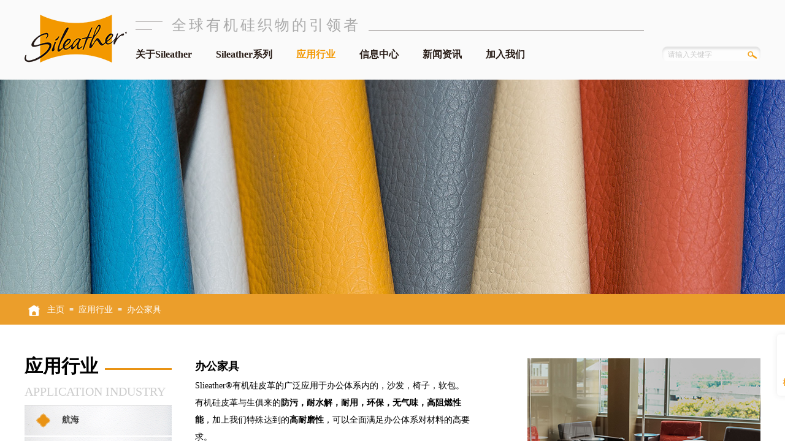

--- FILE ---
content_type: text/html; charset=utf-8
request_url: http://sileather.com.cn/page108
body_size: 20763
content:
<!DOCTYPE html PUBLIC "-//W3C//DTD XHTML 1.0 Transitional//EN" "http://www.w3.org/TR/xhtml1/DTD/xhtml1-transitional.dtd">
<html xmlns="http://www.w3.org/1999/xhtml" lang="zh-Hans" >
	<head>
		<meta http-equiv="X-UA-Compatible" content="IE=Edge,chrome=1" />
	<meta name="viewport" content="width=1200" />	<meta http-equiv="Content-Type" content="text/html; charset=utf-8" />
		<meta name="format-detection" content="telephone=no" />
	     <meta http-equiv="Cache-Control" content="no-transform"/> 
     <meta http-equiv="Cache-Control" content="no-siteapp"/>
	<title>有机硅皮革_硅胶皮革_有机硅合成革_ 广州矽博化工官网</title>
	<meta name="keywords"  content="有机硅皮革,硅胶皮革,汽车专用革,航海革,广州矽博化工官网" />
	<meta name="description" content="有机硅皮革厂家咨询15988280056 ,有机硅皮革是最先进的功能性皮革，以100%的有机硅树脂为原料,由广州市矽博化工科技有限公司研发，专注婴幼儿专用革,硅胶皮革,航海专用革,有机硅合成革,环保合成革,汽车专用革,我们命名为Sileather。拥有环保安全，防污，易清理，耐候，耐高低温的性能优势" />
    
                
			<link rel="shortcut icon" href="https://aosspic10001.websiteonline.cn/pmo83d9cb/image/8ktv.ico" type="image/x-icon" />
	<link rel="Bookmark" href="https://aosspic10001.websiteonline.cn/pmo83d9cb/image/8ktv.ico" />
		

		<link href="http://static.websiteonline.cn/website/template/default/css/default.css?v=17534100" rel="stylesheet" type="text/css" />
<link href="http://sileather.com.cn/template/default/css/font/font.css?v=15750090" rel="stylesheet" type="text/css" />
<link href="http://sileather.com.cn/template/default/css/wpassword/iconfont.css?v=17496248" rel="stylesheet" type="text/css" />
<link href="http://static.websiteonline.cn/website/plugin/sitesearch/css/sitesearch.css?v=16861948" rel="stylesheet" type="text/css" />
<link href="http://static.websiteonline.cn/website/plugin/media/css/media.css?v=14077216" rel="stylesheet" type="text/css" />
<link href="http://static.websiteonline.cn/website/plugin/title/css/title.css?v=17083134" rel="stylesheet" type="text/css" />
<link href="http://static.websiteonline.cn/website/plugin/breadcrumb/css/breadcrumb.css?v=16086008" rel="stylesheet" type="text/css" />
<link href="http://static.websiteonline.cn/website/plugin/blocksit/css/blocksit.css?v=17186066" rel="stylesheet" type="text/css" />
<style type="text/css">.prop_rotate_angle sup,.prop_rotate_angle .posblk-deg{font-size:11px; color:#CDCDCD; font-weight:normal; font-style:normal; }ins#qiao-wrap{height:0;} #qiao-wrap{display:block;}
.scart_iframebox .sctit h2{color:#eb6100;border-color:#eb6100!important;} .scart_iframebox .sctit p.curpagetxt span.cur{color:#eb6100}
</style><script>
var _hmt = _hmt || [];
(function() {
  var hm = document.createElement("script");
  hm.src = "//hm.baidu.com/hm.js?4c4d7cc5dee7458dd0a116c661779af5";
  var s = document.getElementsByTagName("script")[0]; 
  s.parentNode.insertBefore(hm, s);
})();
</script>
<style>.iframebox{background-color:#eeeeee!important;background-image:none!important;}</style> 
</head>
<body  >
<input type="hidden" value="4" name="_user_level_val" />
								<script type="text/javascript" language="javascript" src="http://static.websiteonline.cn/website/script/??libsjq.js,jquery.custom.js,jquery.lazyload.js,jquery.rotateutility.js,lab.js,wopop_all.js,jquery.cookie.js,jquery.simplemodal.js,fullcollumn.js,objectFitPolyfill.min.js,ierotate.js,effects/velocity.js,effects/velocity.ui.js,effects/effects.js,fullpagescroll.js,common.js,heightAdapt.js?v=17573096"></script>
<script type="text/javascript" language="javascript" src="http://static.websiteonline.cn/website/plugin/??sitesearch/js/init.js,new_navigation/js/overall.js,new_navigation/styles/hs10/init.js,media/js/init.js,breadcrumb/js/init.js,new_navigation/styles/vertical_vs9/init.js,buttons/js/init.js?v=17636160"></script>
	<script type="text/javascript" language="javascript">
    			var webmodel = {};
	        
    wp_pages_global_func($.extend({
        'isedit': '0',
        'islogin': '0',
        'domain': 'pmo83d9cb',
        'p_rooturl': 'http://sileather.com.cn',
        'static_rooturl': 'http://static.websiteonline.cn/website',
        'interface_locale': "zh_CN",
        'dev_mode': "0",
        'getsession': ''
    }, {"phpsessionid":"","punyurl":"http:\/\/sileather.com.cn","curr_locale":"zh_CN","mscript_name":"","converted":false}));
    
	</script>

<link href="http://sileather.com.cn/aa9b76fc0db1d687be52dddfb748ac1c.cssx" rel="stylesheet" /><div id="page_set_css">
</div><input type="hidden" id="page_id" name="page_id" value="108" rpid="86">
<div id="scroll_container" class="scroll_contain" style="">
	    	<div id="scroll_container_bg" style=";">&nbsp;</div>
<script>
initScrollcontainerHeight();	
</script>
     <div id="overflow_canvas_container">        <div id="canvas" style=" margin: 0 auto;width:1200px;;height:1579px">
    <div id="layer8073F0E3DBA53FCEE3B3DFEEE0147516" class="full_column"   style="width:1200px;position:absolute;top:0px;height:130px;z-index:110;">
    <div class="full_width " style="position:absolute;height:130px;background-color:transparent;background-repeat:repeat;background:;background-image:url('https://aosspic10001.websiteonline.cn/pmo83d9cb/image/055.png');">		
    </div>
			<div class="full_content" style="width:1200px; position:absolute;left:0;top:0;margin-left: 0px;;height:130px;">
								<div id='layerE1B2040FD7CFBEA3F325C3AD2560407B' type='sitesearch'  class='cstlayer' style='left: 1042px; top: 75px; position: absolute; z-index: 231; width: 158px; height: 28px; '  mid=""  fatherid='layer8073F0E3DBA53FCEE3B3DFEEE0147516'    deg='0'><div class="wp-sitesearch_content" style="word-wrap: break-word; padding: 0px; border-color: transparent; border-width: 0px; width: 158px; height: 28px;">
	<div class="wp-sitesearch_container" skin="skin4" type="all" opn="0">
		<script type="text/javascript">
	
</script>

<div class="searchbox">
    <div style="display: flex;">
        <div class="ninputs">
            <input type="text" class="searchbox_txt" name="keywords" value="请输入关键字" ></div>
        <input type="hidden" name="searchcontent" value="product"/>
        <div class="sright"> <div class="searchbox_btn">搜索</div></div>
    </div>
    </div>


<script language="javascript">	

	var dom=$("#layerE1B2040FD7CFBEA3F325C3AD2560407B");
                var width_xz=0;
	if($.browser.msie && $.browser.version>=9){ width_xz=4;}
	dom.find('.searchbox_txt').css({'width':(dom.width()-width_xz-dom.find('.searchbox_btn').outerWidth(true))-10-4+'px'});
                //key hide show
        dom.find(".searchbox_txt").click(function () {
             if ($(this).val() == "请输入关键字") {
                 $(this).attr("value","");
             }
        });
        dom.find(".searchbox_txt").blur(function () {
            if ($(this).val() == "") {
                $(this).attr('value','请输入关键字')
            }
        });

        </script>
            <div class="searchtype" style='display:none;' >
			<input type="radio" name="c_layerE1B2040FD7CFBEA3F325C3AD2560407B" value="title"  class="catetype"/><span class="s_title">名称</span><input type="radio" name="c_layerE1B2040FD7CFBEA3F325C3AD2560407B" value="intro" class="catetype"/><span  class="s_description">描述</span><input type="radio" name="c_layerE1B2040FD7CFBEA3F325C3AD2560407B" value="content" class="catetype"/><span  class="s_content">内容</span>		</div>
	</div>

<script language="javascript">
var wp_productsearchcache = null;
$('body').data('wp_searchcache',wp_productsearchcache);
(function(){
var urldata = null;
var param={"layer_id":"layerE1B2040FD7CFBEA3F325C3AD2560407B","skin":"skin4","article_page":"98","product_page":"102","payknow_page":-1,"article_pageres":"-1","product_pageres":"-1","openArticleUrl":0,"openPayknowUrl":0,"search_type":0,"sswitch":1,"wordsplist":0,"openProductUrl":0,"search_listNum":"10","extend_content":{"mode":"skins","skin":"skin4","sshinput_txtcolor":"#cccccc","sshinputborder_txtcolor":"transparent","sshinputborder_txtsize":"2","sshbtn_txtsize":"14","sshbtn_txtbold":"normal","sshbtn_txtcolor":"transparent","sshbtnborder_txtcolor":"#fff","sshbtnborder_txtsize":"0","sshkeytop_txtsize":"3","ssheight_txtsize":"24","ssbtnheight_txtsize":"28","ssbtnwidth_txtsize":"38","sshbtn_bgcolor_txtcolor":"transparent","sshbtn_bgcolor_hover_txtcolor":"transparent","sshinput_txtfamily":"Microsoft YaHei","sshbtn_txtfamily":"SimSun","sshkey_txtfamily":"SimSun","sshinput_txtsize":"12","sshkey_txtsize":"12","sshkeyword_txtsize":"12","ssbeijing_txtcolor":"transparent","sshkey_txtcolor":"#5A5A5A","sshkey_hover_txtcolor":"#5A5A5A","sshinput_txtbold":"normal","sshkey_txtbold":"normal","sshbtn_bg_txtcolor":"http:\/\/static.websiteonline.cn\/website\/plugin\/sitesearch\/styles\/skin5\/bg.jpg","sshbtn_bg_hover_txtcolor":"http:\/\/static.websiteonline.cn\/website\/plugin\/sitesearch\/styles\/skin5\/bg0.jpg","sshbtn_bigbg_txtcolor":"http:\/\/static.websiteonline.cn\/website\/plugin\/sitesearch\/styles\/skin6\/bg.jpg"},"sshdefalutshow":"0","langs":{"Search Pro":"\u4ea7\u54c1","Search Result":"\u641c\u7d22\u7ed3\u679c\u9875\u9762","Name":"\u540d\u79f0","Description":"\u63cf\u8ff0","Search Art":"\u6587\u7ae0","Search Title":"\u6807\u9898","Search Summary":"\u6458\u8981"},"editmode":0};
var $curlayer = $('#layerE1B2040FD7CFBEA3F325C3AD2560407B');
$curlayer.mod_property({"extend_content":{"mode":"skins","skin":"skin4","sshinput_txtcolor":"#cccccc","sshinputborder_txtcolor":"transparent","sshinputborder_txtsize":"2","sshbtn_txtsize":"14","sshbtn_txtbold":"normal","sshbtn_txtcolor":"transparent","sshbtnborder_txtcolor":"#fff","sshbtnborder_txtsize":"0","sshkeytop_txtsize":"3","ssheight_txtsize":"24","ssbtnheight_txtsize":"28","ssbtnwidth_txtsize":"38","sshbtn_bgcolor_txtcolor":"transparent","sshbtn_bgcolor_hover_txtcolor":"transparent","sshinput_txtfamily":"Microsoft YaHei","sshbtn_txtfamily":"SimSun","sshkey_txtfamily":"SimSun","sshinput_txtsize":"12","sshkey_txtsize":"12","sshkeyword_txtsize":"12","ssbeijing_txtcolor":"transparent","sshkey_txtcolor":"#5A5A5A","sshkey_hover_txtcolor":"#5A5A5A","sshinput_txtbold":"normal","sshkey_txtbold":"normal","sshbtn_bg_txtcolor":"http:\/\/static.websiteonline.cn\/website\/plugin\/sitesearch\/styles\/skin5\/bg.jpg","sshbtn_bg_hover_txtcolor":"http:\/\/static.websiteonline.cn\/website\/plugin\/sitesearch\/styles\/skin5\/bg0.jpg","sshbtn_bigbg_txtcolor":"http:\/\/static.websiteonline.cn\/website\/plugin\/sitesearch\/styles\/skin6\/bg.jpg"}});
param['wp_productsearchcache']=wp_productsearchcache;

var searchFlag = 4;

layer_sitesearch_init_func(param,urldata,searchFlag);
})()
</script>
</div>
</div><script>				 $('#layerE1B2040FD7CFBEA3F325C3AD2560407B').triggerHandler('layer_ready');</script><div id='layerE20D37E197F509C2823F182477F8E0CF' type='line'  class='cstlayer' style='left: 181px; top: 33px; position: absolute; z-index: 226; width: 27px; height: 22px; display: block;display:none; '  mid=""  fatherid='layer8073F0E3DBA53FCEE3B3DFEEE0147516'    deg='0'><div class="wp-line_content" style="padding: 0px; border-color: transparent; border-width: 0px; overflow: hidden; width: 27px; height: 22px;"><div class="wpline-wrapper horizontal-solid"></div><script language="javascript">
</script></div></div><script>		         $('#layerE20D37E197F509C2823F182477F8E0CF').data('wopop_effects',{"effect":"fadeFromRight","delay":0.5,"duration":1.2,"loop":0,"loop_infinite":"0"});				 $('#layerE20D37E197F509C2823F182477F8E0CF').triggerHandler('layer_ready');</script><div id='layer341071F660A9801E2E3189B163941F59' type='new_navigation'  class='cstlayer' style='left: 161px; top: 74px; position: absolute; z-index: 228; width: 997px; height: 34px; '  mid=""  fatherid='layer8073F0E3DBA53FCEE3B3DFEEE0147516'    deg='0'><div class="wp-new_navigation_content" style="border-color: transparent; border-width: 0px; width: 997px; display: block; overflow: visible; height: auto;;display:block;overflow:hidden;height:0px;" type="0">
<script type="text/javascript"> 
		
	</script>
<div skin="hs10" class="nav1 menu_hs10" ishorizon="1" colorstyle="blue" direction="" more="更多" moreshow="0" morecolor="darkorange" hover="1" hover_scr="0" submethod="0" umenu="0" dmenu="0" sethomeurl="http://sileather.com.cn/page1" smcenter="0">
		<ul id="nav_layer341071F660A9801E2E3189B163941F59" class="navigation"  style="width:auto;"  >
		<li style="z-index:2;"  class="wp_subtop"  pid="84" ><a  class=" sub "  href="http://sileather.com.cn/page84">关于Sileather</a><ul style="z-index:2;"><li style="z-index:3;"  class=""  pid=0 ><a  class="  "  href="http://sileather.com.cn/page140">企业简介</a></li><li style="z-index:3;"  class=""  pid=0 ><a  class="  "  href="http://sileather.com.cn/page141">我们的文化</a></li><li style="z-index:3;"  class=""  pid=0 ><a  class="  "  href="http://sileather.com.cn/page158">我们的专利</a></li><li style="z-index:3;"  class=""  pid=0 ><a  class="  "  href="http://sileather.com.cn/page181">我们的工厂</a></li></ul></li><li style="z-index:2;"  class="wp_subtop"  pid="85" ><a  class=" sub "  href="http://sileather.com.cn/page85">Sileather系列</a><ul style="z-index:2;"><li style="z-index:3;"  class=""  pid=0 ><a  class="  "  href="http://sileather.com.cn/Pebble">Pebble</a></li><li style="z-index:3;"  class=""  pid=0 ><a  class="  "  href="http://sileather.com.cn/Marine">Marine</a></li><li style="z-index:3;"  class=""  pid=0 ><a  class="  "  href="http://sileather.com.cn/page144">Premier</a></li><li style="z-index:3;"  class=""  pid=0 ><a  class="  "  href="http://sileather.com.cn/Original">Original</a></li><li style="z-index:3;"  class=""  pid=0 ><a  class="  "  href="http://sileather.com.cn/Theory">Theory</a></li><li style="z-index:3;"  class=""  pid=0 ><a  class="  "  href="http://sileather.com.cn/Classic-Smooth">Classic Smooth</a></li><li style="z-index:3;"  class=""  pid=0 ><a  class="  "  href="http://sileather.com.cn/Serenity">Serenity</a></li><li style="z-index:3;"  class=""  pid=0 ><a  class="  "  href="http://sileather.com.cn/3S">3S泳帽皮</a></li><li style="z-index:3;"  class=""  pid=0 ><a  class="  "  href="http://sileather.com.cn/page180">新纹路</a></li><li style="z-index:3;"  class=""  pid=0 ><a  class="  "  href="http://sileather.com.cn/page150">数码印花</a></li></ul></li><li style="z-index:2;"  class="wp_subtop"  pid="86" ><a  class=" sub "  href="http://sileather.com.cn/page86">应用行业</a><ul style="z-index:2;"><li style="z-index:3;"  class=""  pid=0 ><a  class="  "  href="http://sileather.com.cn/page107">航海</a></li><li style="z-index:3;"  class=""  pid=0 ><a  class="  "  href="http://sileather.com.cn/page108">办公家具</a></li><li style="z-index:3;"  class=""  pid=0 ><a  class="  "  href="http://sileather.com.cn/page109">商用合同</a></li><li style="z-index:3;"  class=""  pid=0 ><a  class="  "  href="http://sileather.com.cn/page110">电子产品</a></li><li style="z-index:3;"  class=""  pid=0 ><a  class="  "  href="http://sileather.com.cn/page111">医疗</a></li><li style="z-index:3;"  class=""  pid=0 ><a  class="  "  href="http://sileather.com.cn/page112">汽车</a></li><li style="z-index:3;"  class=""  pid=0 ><a  class="  "  href="http://sileather.com.cn/page179">包包</a></li><li style="z-index:3;"  class=""  pid=0 ><a  class="  "  href="http://sileather.com.cn/page113">儿童</a></li><li style="z-index:3;"  class=""  pid=0 ><a  class="  "  href="http://sileather.com.cn/page114">体育运动</a></li><li style="z-index:3;"  class=""  pid=0 ><a  class="  "  href="http://sileather.com.cn/page115">其他行业</a></li></ul></li><li style="z-index:2;"  class="wp_subtop"  pid="87" ><a  class=" sub "  href="http://sileather.com.cn/page87">信息中心</a><ul style="z-index:2;"><li style="z-index:3;"  class=""  pid=0 ><a  class="  "  href="http://sileather.com.cn/page93">优势性能</a></li><li style="z-index:3;"  class=""  pid=0 ><a  class="  "  href="http://sileather.com.cn/page94">独家个性定制</a></li><li style="z-index:3;"  class=""  pid=0 ><a  class="  "  href="http://sileather.com.cn/page95">常见问题</a></li><li style="z-index:3;"  class=""  pid=0 ><a  class="  "  href="http://sileather.com.cn/page96">清洗及维护指南</a></li><li style="z-index:3;"  class=""  pid=0 ><a  class="  "  href="http://sileather.com.cn/page127">视频展示</a></li><li style="z-index:3;"  class=""  pid=0 ><a  class="  "  href="http://sileather.com.cn/page167">有机硅皮革</a></li></ul></li><li style="z-index:2;"  class="wp_subtop"  pid="168" ><a  class=" sub "  href="http://sileather.com.cn/page168">新闻资讯</a><ul style="z-index:2;"><li style="z-index:3;"  class=""  pid=0 ><a  class="  "  href="http://sileather.com.cn/page168?article_category=3&menu_id=169">行业资讯</a></li><li style="z-index:3;"  class=""  pid=0 ><a  class="  "  href="http://sileather.com.cn/page177">案例分享</a></li></ul></li><li style="z-index:2;"  class="wp_subtop"  pid="159" ><a  class=" sub "  href="http://sileather.com.cn/page159">加入我们</a><ul style="z-index:2;"><li style="z-index:3;"  class=""  pid=0 ><a  class="  "  href="http://sileather.com.cn/page161">正在招聘</a></li><li style="z-index:3;"  class=""  pid=0 ><a  class="  "  href="http://sileather.com.cn/page163">公司福利</a></li><li style="z-index:3;"  class=""  pid=0 ><a  class="  "  href="http://sileather.com.cn/page164">员工培训</a></li><li style="z-index:3;"  class=""  pid=0 ><a  class="  "  href="http://sileather.com.cn/page166">联系HR</a></li><li style="z-index:3;"  class=""  pid=0 ><a  class="  "  href="http://sileather.com.cn/page89">联系我们</a></li></ul></li>	</ul>
</div>

<script type="text/javascript"> 
				$("#layer341071F660A9801E2E3189B163941F59").data("datasty_", '@charset "utf-8";  #nav_layer341071F660A9801E2E3189B163941F59,#nav_layer341071F660A9801E2E3189B163941F59 ul,#nav_layer341071F660A9801E2E3189B163941F59 li{list-style-type: none; margin: 0px; padding: 0px; border: thin none; }  #nav_layer341071F660A9801E2E3189B163941F59 { position: relative;border:0px solid #ffffff; padding-left:0px; padding-left:20px;background:url(http://static.websiteonline.cn/website/plugin/new_navigation/styles/hs10/m_18_PXUh.jpg) repeat;height:30px;line-height:30px; -moz-border-radius:10px; -webkit-border-radius:10px; border-radius:10px;behavior: url(script/pie.htc);}  #nav_layer341071F660A9801E2E3189B163941F59 li.wp_subtop {height:30px;line-height:30px;position: relative; float: left; padding-bottom: 0px; border:0px solid #ffffff;text-align:center;background-image:url("http://static.websiteonline.cn/website/plugin/new_navigation/styles/hs10/m_19_VyyP.jpg"); background-repeat:no-repeat; background-position:center left;}  #nav_layer341071F660A9801E2E3189B163941F59 li.wp_subtop:hover{line-height:30px;line-height:30px;background-image: url(http://static.websiteonline.cn/website/plugin/new_navigation/styles/hs10/m_19_VyyP.jpg);background-repeat:no-repeat; background-position:center left;text-align:center;background-color:transparent; }  #nav_layer341071F660A9801E2E3189B163941F59 li.wp_subtop>a {white-space: nowrap;font-weight:normal;font-style:normal;font-family:arial;display: block; font-size: 12px; padding:0 19.5px; color: #ffffff; text-decoration: none; }  #nav_layer341071F660A9801E2E3189B163941F59 li.wp_subtop>a:hover{font-style:normal;font-family:arial;font-size:12px;font-weight:normal;color: #dadada; text-decoration: none;text-align:center;}  #nav_layer341071F660A9801E2E3189B163941F59 ul {position:absolute; left: 0px; left: 0px; display: none; background-color:transparent; border:0px solid #ffffff; border-top:0px solid #ff0000; margin-left:-0px; }  #nav_layer341071F660A9801E2E3189B163941F59 ul li {padding-right:5px;padding-left:5px;text-align:center;position:relative;float:left; adding-bottom: 0px;background-image:none; background-color:#202020; height:22px; line-height:22px; border:0px solid #ffffff;}  #nav_layer341071F660A9801E2E3189B163941F59 ul li:hover{text-align:center;background-image:none; background-color:#000000;background-image:none;height:22px; line-height:22px;background-repeat:repeat;background-position:top left;}  #nav_layer341071F660A9801E2E3189B163941F59 ul li a {display:block;text-align:center;font-family:arial;font-style:normal;font-size:12px;font-weight:normal;color: #fff; border:0px solid #ffffff;white-space:nowrap;}  #nav_layer341071F660A9801E2E3189B163941F59 ul li a:hover{text-align:center;font-family:arial;font-style:normal;font-weight:normal;color:#fff;font-size:12px;}  #nav_layer341071F660A9801E2E3189B163941F59 ul ul {margin-top:-22px;}  #nav_layer341071F660A9801E2E3189B163941F59  .ddli {display:none;clear:both;position: absolute;border-bottom: 1px solid rgb(224, 224, 224);box-shadow: 0px 3px 4px rgba(0, 0, 0, 0.18);padding:10px; text-align:left;background-color:#ffffff;}   ');
		$("#layer341071F660A9801E2E3189B163941F59").data("datastys_", '#nav_layer341071F660A9801E2E3189B163941F59{background-color:transparent;} #nav_layer341071F660A9801E2E3189B163941F59{background-image:url(http://static.websiteonline.cn/website/plugin/new_navigation/view/images/png_bg.png);} #nav_layer341071F660A9801E2E3189B163941F59{background:;} #nav_layer341071F660A9801E2E3189B163941F59 li.wp_subtop{background-image:url(http://static.websiteonline.cn/website/plugin/new_navigation/view/images/png_bg.png);} #nav_layer341071F660A9801E2E3189B163941F59 li.wp_subtop{background-color:transparent;} #nav_layer341071F660A9801E2E3189B163941F59 li.wp_subtop{background:;} #nav_layer341071F660A9801E2E3189B163941F59 li.wp_subtop:hover{background-image:url(http://static.websiteonline.cn/website/plugin/new_navigation/view/images/png_bg.png);} #nav_layer341071F660A9801E2E3189B163941F59 li.wp_subtop:hover{background-color:transparent;} #nav_layer341071F660A9801E2E3189B163941F59 li.wp_subtop>a{font-family:Microsoft YaHei;}       #nav_layer341071F660A9801E2E3189B163941F59 li.wp_subtop>a{color:#271b15;} #nav_layer341071F660A9801E2E3189B163941F59 li.wp_subtop>a{font-weight:bold;}  #nav_layer341071F660A9801E2E3189B163941F59 li.wp_subtop>a:hover{font-family:Microsoft YaHei;} #nav_layer341071F660A9801E2E3189B163941F59 li.wp_subtop>a:hover{color:#f39800;} #nav_layer341071F660A9801E2E3189B163941F59 li.wp_subtop>a:hover{font-weight:bold;} #nav_layer341071F660A9801E2E3189B163941F59 ul li{height:40px;} #nav_layer341071F660A9801E2E3189B163941F59 ul li{line-height:40px;} #nav_layer341071F660A9801E2E3189B163941F59 ul li{background:none;}  #nav_layer341071F660A9801E2E3189B163941F59 ul li{background-color:transparent;} #nav_layer341071F660A9801E2E3189B163941F59 ul li a{font-family:Microsoft YaHei;} #nav_layer341071F660A9801E2E3189B163941F59 ul li{background-image:url("https://aosspic10001.websiteonline.cn/pmo83d9cb/image/0011.png");} #nav_layer341071F660A9801E2E3189B163941F59 ul li:hover{height:40px;} #nav_layer341071F660A9801E2E3189B163941F59 ul li:hover{line-height:40px;}  #nav_layer341071F660A9801E2E3189B163941F59 ul li a:hover{font-size:14px;} #nav_layer341071F660A9801E2E3189B163941F59 ul li a:hover{font-family:Microsoft YaHei;} #nav_layer341071F660A9801E2E3189B163941F59 ul li:hover{background:transparent;} #nav_layer341071F660A9801E2E3189B163941F59 ul li:hover{background-color:#f39800;} #nav_layer341071F660A9801E2E3189B163941F59 ul li a{font-size:14px;}  #nav_layer341071F660A9801E2E3189B163941F59 li.wp_subtop>a{font-size:16px;}  #nav_layer341071F660A9801E2E3189B163941F59 li.wp_subtop>a:hover{font-size:16px;}');
	
		</script>

<script type="text/javascript">
function wp_get_navstyle(layer_id,key){
		var navStyle = $.trim($("#"+layer_id).data(key));
		return navStyle;	
	
}	
richtxt('layer341071F660A9801E2E3189B163941F59');
</script><script type="text/javascript">
(function(){
 var param={"layer_id":"layer341071F660A9801E2E3189B163941F59","editmode":false};
wp_createNavigationgetSubMenuHoverCssFunc(param); 
})();    


layer_new_navigation_hs10_func($.extend({
	'menustyle': 'hs10'
}, {"layer_id":"layer341071F660A9801E2E3189B163941F59","editmode":false}));
</script></div>
<script type="text/javascript">
 $(function(){
	layer_new_navigation_content_func({"isedit":false,"layer_id":"layer341071F660A9801E2E3189B163941F59","menustyle":"hs10","addopts":{"padding-left":"0"}});
});
</script>

</div><script>				 $('#layer341071F660A9801E2E3189B163941F59').triggerHandler('layer_ready');</script><div id='layer468C9FEA440B50408F4CACA5704C29BE' type='media'  class='cstlayer' style='left: 0px; top: 24px; position: absolute; z-index: 161; width: 167px; height: 78px; '  mid=""  fatherid='layer8073F0E3DBA53FCEE3B3DFEEE0147516'    deg='0'><script>
create_pc_media_set_pic('layer468C9FEA440B50408F4CACA5704C29BE',false);
</script>
<div class="wp-media_content"  style="overflow: hidden; width: 167px; height: 78px; border-width: 0px; border-style: solid; padding: 0px;" type="0">
<div class="img_over"  style='overflow: hidden; border-color: transparent; border-width: 0px; position: relative; width: 167px; height: 78px;'>

<div class="imgloading" style="z-index:100;"> </div>
<a class="media_link" style="line-height:normal;" href="http://sileather.com.cn/page1"  >
<img  id="wp-media-image_layer468C9FEA440B50408F4CACA5704C29BE" onerror="set_thumb_layer468C9FEA440B50408F4CACA5704C29BE(this);" onload="set_thumb_layer468C9FEA440B50408F4CACA5704C29BE(this);" class="paragraph_image"  type="zoom" src="https://aosspic10001.websiteonline.cn/pmo83d9cb/image/logo.png" style="width: 167px; height: 78px;;" />
</a>
</div>

</div>
<script>
(function(){
		layer_media_init_func('layer468C9FEA440B50408F4CACA5704C29BE',{"isedit":false,"has_effects":false});
})()
</script>
</div><script>				 $('#layer468C9FEA440B50408F4CACA5704C29BE').triggerHandler('layer_ready');</script><div id='layerFB25BA11EE7693A5C4CDBDBBB1515FC5' type='title'  class='cstlayer' style='left: 240px; top: 25px; position: absolute; z-index: 224; width: 319px; height: 45px; display: block;display:none; '  mid=""  fatherid='layer8073F0E3DBA53FCEE3B3DFEEE0147516'    deg='0'><div class="wp-title_content" style="word-wrap: break-word; padding: 0px; border-color: transparent; border-width: 0px; height: 45px; width: 319px; display: block;"><font color="#aaaaaa" face="幼圆"><span style="font-size: 24px; letter-spacing: 4px;">全球有机硅织物的引领者</span></font></div>
<script type="text/javascript">
$(function(){
	$('.wp-title_content').each(function(){
		if($(this).find('div').attr('align')=='justify'){
			$(this).find('div').css({'text-justify':'inter-ideograph','text-align':'justify'});
		}
	})	
})
</script>

</div><script>		         $('#layerFB25BA11EE7693A5C4CDBDBBB1515FC5').data('wopop_effects',{"effect":"fadeFromRight","delay":1,"duration":1.2,"loop":0,"loop_infinite":"0"});				 $('#layerFB25BA11EE7693A5C4CDBDBBB1515FC5').triggerHandler('layer_ready');</script><div id='layer8321E901664D826E550413BFC585E42E' type='line'  class='cstlayer' style='left: 181px; top: 20px; position: absolute; z-index: 225; width: 44px; height: 22px; display: block;display:none; '  mid=""  fatherid='layer8073F0E3DBA53FCEE3B3DFEEE0147516'    deg='0'><div class="wp-line_content" style="padding: 0px; border-color: transparent; border-width: 0px; overflow: hidden; width: 44px; height: 22px;"><div class="wpline-wrapper horizontal-solid"></div><script language="javascript">
</script></div></div><script>		         $('#layer8321E901664D826E550413BFC585E42E').data('wopop_effects',{"effect":"fadeFromRight","delay":0,"duration":1.2,"loop":0,"loop_infinite":"0"});				 $('#layer8321E901664D826E550413BFC585E42E').triggerHandler('layer_ready');</script><div id='layer9FFE323B78874FD8EE84AA11EEDC300A' type='media'  class='cstlayer' style='left: 1040px; top: 76px; position: absolute; z-index: 230; width: 159.652px; height: 24px; '  mid=""  fatherid='layer8073F0E3DBA53FCEE3B3DFEEE0147516'    deg='0'><script>
create_pc_media_set_pic('layer9FFE323B78874FD8EE84AA11EEDC300A',false);
</script>
<div class="wp-media_content"  style="overflow: hidden; width: 160px; height: 24px;" type="0">
<div class="img_over"  style='overflow: hidden; border-color: transparent; border-width: 0px; position: relative; width: 160px; height: 24px;'>

<div class="imgloading" style="z-index:100;"> </div>
<img  id="wp-media-image_layer9FFE323B78874FD8EE84AA11EEDC300A" onerror="set_thumb_layer9FFE323B78874FD8EE84AA11EEDC300A(this);" onload="set_thumb_layer9FFE323B78874FD8EE84AA11EEDC300A(this);" class="paragraph_image"  type="zoom" src="https://aosspic10001.websiteonline.cn/pmo83d9cb/image/06.png" style="width: 160px; height: auto;;" />
</div>

</div>
<script>
(function(){
		layer_media_init_func('layer9FFE323B78874FD8EE84AA11EEDC300A',{"isedit":false,"has_effects":false});
})()
</script>
</div><script>				 $('#layer9FFE323B78874FD8EE84AA11EEDC300A').triggerHandler('layer_ready');</script><div id='layerEA4CFB890C9C91DDFA854EEEFD75A85F' type='line'  class='cstlayer' style='left: 561px; top: 34px; position: absolute; z-index: 227; width: 449px; height: 22px; display: block;display:none; '  mid=""  fatherid='layer8073F0E3DBA53FCEE3B3DFEEE0147516'    deg='0'><div class="wp-line_content" style="padding: 0px; border-color: transparent; border-width: 0px; overflow: hidden; width: 449px; height: 22px;"><div class="wpline-wrapper horizontal-solid"></div><script language="javascript">
</script></div></div><script>		         $('#layerEA4CFB890C9C91DDFA854EEEFD75A85F').data('wopop_effects',{"effect":"fadeFromRight","delay":1.5,"duration":1.2,"loop":0,"loop_infinite":"0"});				 $('#layerEA4CFB890C9C91DDFA854EEEFD75A85F').triggerHandler('layer_ready');</script>                                
                                <div class="fullcontent_opacity" style="width: 100%;height: 100%;position: absolute;left: 0;right: 0;top: 0;display:none;"></div>
			</div>
</div>
<script>
        $(".content_copen").live('click',function(){
        $(this).closest(".full_column").hide();
    });
	var $fullwidth=$('#layer8073F0E3DBA53FCEE3B3DFEEE0147516 .full_width');
	$fullwidth.css({left:0-$('#canvas').offset().left+$('#scroll_container').offset().left-$('#scroll_container').scrollLeft()-$.parseInteger($('#canvas').css("borderLeftWidth")),width:$('#scroll_container_bg').width()});
	$(function () {
				var videoParams={"id":"layer8073F0E3DBA53FCEE3B3DFEEE0147516","bgauto":null,"ctauto":null,"bVideouse":null,"cVideouse":null,"bgvHeight":null,"bgvWidth":null};
		fullcolumn_bgvideo_init_func(videoParams);
                var bgHoverParams={"full":{"hover":null,"opacity":null,"bg":"transparent","id":"layer8073F0E3DBA53FCEE3B3DFEEE0147516","bgopacity":null,"zindextopcolorset":""},"full_con":{"hover":null,"opacity":null,"bg":null,"id":"layer8073F0E3DBA53FCEE3B3DFEEE0147516","bgopacity":null}};
		fullcolumn_HoverInit(bgHoverParams);
        });
</script>


<div id="layerC4F3F9AA955B05863DB603E17F4A3F39" class="full_column"   style="width:1200px;position:absolute;top:130px;height:350px;z-index:101;">
    <div class="full_width " style="position:absolute;height:350px;background-color:transparent;background-position:center top;background:;background-repeat:no-repeat;background-image:url('https://aosspic10001.websiteonline.cn/pmo83d9cb/image/iit.jpg');">		
    </div>
			<div class="full_content" style="width:1200px; position:absolute;left:0;top:0;margin-left: 0px;;height:350px;">
								                                
                                <div class="fullcontent_opacity" style="width: 100%;height: 100%;position: absolute;left: 0;right: 0;top: 0;display:none;"></div>
			</div>
</div>
<script>
        $(".content_copen").live('click',function(){
        $(this).closest(".full_column").hide();
    });
	var $fullwidth=$('#layerC4F3F9AA955B05863DB603E17F4A3F39 .full_width');
	$fullwidth.css({left:0-$('#canvas').offset().left+$('#scroll_container').offset().left-$('#scroll_container').scrollLeft()-$.parseInteger($('#canvas').css("borderLeftWidth")),width:$('#scroll_container_bg').width()});
	$(function () {
				var videoParams={"id":"layerC4F3F9AA955B05863DB603E17F4A3F39","bgauto":null,"ctauto":null,"bVideouse":null,"cVideouse":null,"bgvHeight":null,"bgvWidth":null};
		fullcolumn_bgvideo_init_func(videoParams);
                var bgHoverParams={"full":{"hover":null,"opacity":null,"bg":"transparent","id":"layerC4F3F9AA955B05863DB603E17F4A3F39","bgopacity":null,"zindextopcolorset":""},"full_con":{"hover":null,"opacity":null,"bg":null,"id":"layerC4F3F9AA955B05863DB603E17F4A3F39","bgopacity":null}};
		fullcolumn_HoverInit(bgHoverParams);
        });
</script>


<div id='layerF2CBBD603130EB8D5394E291588E8E68' type='box'  class='cstlayer' style='left: 1189px; top: 351px; position: absolute; z-index: 100; width: 11px; height: 342px; '  mid=""   infixed='1'   deg='0'><div class="wp-box_content drop_box" style="word-wrap: break-word; padding: 0px; border-color: transparent; border-width: 0px; height: 342px; background-color: transparent; width: 11px; border-style: solid;">
    <div id='layer49B896FB3EF70B416BF7C9F3C8FA2216' type='media'  class='cstlayer' style='left: 30px; top: 187px; position: absolute; z-index: 128; width: 104px; height: 116px; '  mid=""  fatherid='layerF2CBBD603130EB8D5394E291588E8E68'    deg='0'><script>
create_pc_media_set_pic('layer49B896FB3EF70B416BF7C9F3C8FA2216',false);
</script>
<div class="wp-media_content"  style="overflow: hidden; width: 104px; height: 116px; border-width: 0px; border-style: solid; padding: 0px;" type="0">
<div class="img_over"  style='overflow: hidden; border-color: transparent; border-width: 0px; position: relative; width: 104px; height: 116px;'>

<div class="imgloading" style="z-index:100;"> </div>
<a class="media_link" style="line-height:normal;" href="http://sileather.com.cn/page105"  target="_blank"  >
<img  id="wp-media-image_layer49B896FB3EF70B416BF7C9F3C8FA2216" onerror="set_thumb_layer49B896FB3EF70B416BF7C9F3C8FA2216(this);" onload="set_thumb_layer49B896FB3EF70B416BF7C9F3C8FA2216(this);" class="paragraph_image"  type="zoom" src="https://aosspic10001.websiteonline.cn/pmo83d9cb/image/909.png" style="width: 104px; height: 116px;;" />
</a>
</div>

</div>
<script>
(function(){
		layer_media_init_func('layer49B896FB3EF70B416BF7C9F3C8FA2216',{"isedit":false,"has_effects":false});
})()
</script>
</div><script>				 $('#layer49B896FB3EF70B416BF7C9F3C8FA2216').triggerHandler('layer_ready');</script>    
</div>
</div><script>				 $('#layerF2CBBD603130EB8D5394E291588E8E68').triggerHandler('layer_ready');</script><div id="layerDEBB0C2A9B91A6C6FD60FF74D39B2287" class="full_column"   style="width:1200px;position:absolute;top:480px;height:50px;z-index:102;">
    <div class="full_width " style="position:absolute;height:50px;background-color:transparent;background:;background-image:url('https://aosspic10001.websiteonline.cn/pmo83d9cb/image/rg09.png');">		
    </div>
			<div class="full_content" style="width:1200px; position:absolute;left:0;top:0;margin-left: 0px;;height:50px;">
								<div id='layer779BAA5272ADD41D02F6768D0F708827' type='media'  class='cstlayer' style='left: 3px; top: 15px; position: absolute; z-index: 181; width: 25px; height: 25px; '  mid=""  fatherid='layerDEBB0C2A9B91A6C6FD60FF74D39B2287'    deg='0'><script>
create_pc_media_set_pic('layer779BAA5272ADD41D02F6768D0F708827',false);
</script>
<div class="wp-media_content"  style="overflow: hidden; width: 25px; height: 25px;" type="0">
<div class="img_over"  style='overflow: hidden; border-color: transparent; border-width: 0px; position: relative; width: 25px; height: 25px;'>

<div class="imgloading" style="z-index:100;"> </div>
<img  id="wp-media-image_layer779BAA5272ADD41D02F6768D0F708827" onerror="set_thumb_layer779BAA5272ADD41D02F6768D0F708827(this);" onload="set_thumb_layer779BAA5272ADD41D02F6768D0F708827(this);" class="paragraph_image"  type="zoom" src="https://aosspic10001.websiteonline.cn/pmo83d9cb/image/uydp.png" style="width: 25px; height: auto;;" />
</div>

</div>
<script>
(function(){
		layer_media_init_func('layer779BAA5272ADD41D02F6768D0F708827',{"isedit":false,"has_effects":false});
})()
</script>
</div><script>				 $('#layer779BAA5272ADD41D02F6768D0F708827').triggerHandler('layer_ready');</script><div id='layerD46DF4052E0130007C7E34535FECD05E' type='breadcrumb'  class='cstlayer' style='left: 37px; top: 18px; position: absolute; z-index: 135; width: 1163px; height: 30px; '  mid=""  fatherid='layerDEBB0C2A9B91A6C6FD60FF74D39B2287'    deg='0'><div class="wp-breadcrumb_content" style="width: 1163px; height: 30px;" ShowCpage="1" >
<div class='breadcrumb_plugin'>

<span class="breadcrumbtext" gzdata="gzorder"><a href="http://sileather.com.cn/" style="line-height:100%;line-height: 120%; font-family: Microsoft YaHei; color: rgb(255, 255, 255);line-height:120%;" >主页</a></span>
<span style="line-height:100%; margin-left:5px;margin-right:5px;color:rgb(242, 242, 242);font-size:12px;" class="breadcrumbfuhao">≡</span>
<span class="breadcrumbtext"><a href="http://sileather.com.cn/page86" style="line-height:100%;line-height: 120%; font-family: Microsoft YaHei; color: rgb(255, 255, 255);line-height:120%;" >应用行业</a></span>
<span style="line-height:100%; margin-left:5px;margin-right:5px;color:rgb(242, 242, 242);font-size:12px;" class="breadcrumbfuhao">≡</span>
<span class="breadcrumbtext"><a href="http://sileather.com.cn/page108" style="line-height:100%;line-height: 120%; font-family: Microsoft YaHei; color: rgb(255, 255, 255);line-height:120%;" >办公家具</a></span>
</div>
</div>
<script>
layer_breadcrumb_ready_func('layerD46DF4052E0130007C7E34535FECD05E', '');
</script></div><script>				 $('#layerD46DF4052E0130007C7E34535FECD05E').triggerHandler('layer_ready');</script>                                
                                <div class="fullcontent_opacity" style="width: 100%;height: 100%;position: absolute;left: 0;right: 0;top: 0;display:none;"></div>
			</div>
</div>
<script>
        $(".content_copen").live('click',function(){
        $(this).closest(".full_column").hide();
    });
	var $fullwidth=$('#layerDEBB0C2A9B91A6C6FD60FF74D39B2287 .full_width');
	$fullwidth.css({left:0-$('#canvas').offset().left+$('#scroll_container').offset().left-$('#scroll_container').scrollLeft()-$.parseInteger($('#canvas').css("borderLeftWidth")),width:$('#scroll_container_bg').width()});
	$(function () {
				var videoParams={"id":"layerDEBB0C2A9B91A6C6FD60FF74D39B2287","bgauto":null,"ctauto":null,"bVideouse":null,"cVideouse":null,"bgvHeight":null,"bgvWidth":null};
		fullcolumn_bgvideo_init_func(videoParams);
                var bgHoverParams={"full":{"hover":null,"opacity":null,"bg":"transparent","id":"layerDEBB0C2A9B91A6C6FD60FF74D39B2287","bgopacity":null,"zindextopcolorset":""},"full_con":{"hover":null,"opacity":null,"bg":null,"id":"layerDEBB0C2A9B91A6C6FD60FF74D39B2287","bgopacity":null}};
		fullcolumn_HoverInit(bgHoverParams);
        });
</script>


<div id='layerEB8D1A1DC940E1E50B642D137FDF1AF8' type='title'  class='cstlayer' style='left: 0px; top: 577px; position: absolute; z-index: 103; width: 243px; height: 52px; '  mid=""    deg='0'><div class="wp-title_content" style="word-wrap: break-word; padding: 0px; border-color: transparent; border-width: 0px; height: 52px; width: 243px; display: block;"><font face="微软雅黑" color="#000000"><span style="font-size: 30px;"><b>应用行业</b></span></font></div>

</div><script>				 $('#layerEB8D1A1DC940E1E50B642D137FDF1AF8').triggerHandler('layer_ready');</script><div id='layer76F2DCF62F02DBF49C4195C8F2D7BE3B' type='title'  class='cstlayer' style='left: 278px; top: 580px; position: absolute; z-index: 112; width: 454px; height: 244px; '  mid=""    deg='0'><div class="wp-title_content" style="word-wrap: break-word; padding: 0px; border-color: transparent; border-width: 0px; height: 244px; width: 454px; display: block; border-style: solid;"><div><font color="#000000" face="微软雅黑"><span style="font-size: 18px;"><b><span style="line-height:200%;">办公家具</span><span style="line-height:200%;">​</span></b></span></font></div><div style="color: rgb(90, 90, 90); font-family: Arial, 宋体, Helvetica, sans-serif, Verdana; font-size: 12px; font-style: normal; font-variant-ligatures: normal; font-variant-caps: normal; font-weight: normal;"><div><span style="font-size: 14px; color: rgb(0, 0, 0); font-family: 微软雅黑; line-height: 200%;">Slieather®有机硅皮革的广泛应用于办公体系内的，沙发，椅子，软包。</span></div><div><span style="font-size: 14px; color: rgb(0, 0, 0); font-family: 微软雅黑; line-height: 200%;">有机硅皮革与生俱来的<strong><a href="http://sileather.com.cn/page93"><span style="color:#000000;">防污，耐水解，耐用，环保，无气味，高阻燃性能</span></a></strong>，加上我们特殊达到的<strong><a href="http://sileather.com.cn/page93"><span style="color:#000000;">高耐磨性</span></a></strong>，可以全面满足办公体系对材料的高要求。</span></div></div></div>

</div><script>				 $('#layer76F2DCF62F02DBF49C4195C8F2D7BE3B').triggerHandler('layer_ready');</script><div id='layerD1EE96E9BADE09D094C5B82F08751720' type='media'  class='cstlayer' style='left: 820px; top: 585px; position: absolute; z-index: 113; width: 380px; height: 380px; '  mid=""    deg='0'><script>
create_pc_media_set_pic('layerD1EE96E9BADE09D094C5B82F08751720',false);
</script>
<div class="wp-media_content"  style="overflow: hidden; width: 380px; height: 380px; border-width: 0px; border-style: solid; padding: 0px;" type="0">
<div class="img_over"  style='overflow: hidden; border-color: transparent; border-width: 0px; position: relative; width: 380px; height: 380px;'>

<div class="imgloading" style="z-index:100;"> </div>
<img  id="wp-media-image_layerD1EE96E9BADE09D094C5B82F08751720" onerror="set_thumb_layerD1EE96E9BADE09D094C5B82F08751720(this);" onload="set_thumb_layerD1EE96E9BADE09D094C5B82F08751720(this);" class="paragraph_image"  type="zoom" src="https://aosspic10001.websiteonline.cn/pmo83d9cb/image/102.jpg" style="width: 380px; height: 380px;;" />
</div>

</div>
<script>
(function(){
		layer_media_init_func('layerD1EE96E9BADE09D094C5B82F08751720',{"isedit":false,"has_effects":false});
})()
</script>
</div><script>				 $('#layerD1EE96E9BADE09D094C5B82F08751720').triggerHandler('layer_ready');</script><div id='layer7CCC3A246D45918EFD96B24488425872' type='line'  class='cstlayer' style='left: 131px; top: 586px; position: absolute; z-index: 104; width: 109px; height: 33px; '  mid=""    deg='0'><div class="wp-line_content" style="padding: 0px; border-color: transparent; border-width: 0px; overflow: hidden; width: 109px; height: 33px;"><div class="wpline-wrapper horizontal-solid"></div><script language="javascript">
</script></div></div><script>				 $('#layer7CCC3A246D45918EFD96B24488425872').triggerHandler('layer_ready');</script><div id='layer4CF589BE58AEEA95780FA4DF3A2DBF66' type='title'  class='cstlayer' style='left: 0px; top: 625px; position: absolute; z-index: 105; width: 237px; height: 36px; '  mid=""    deg='0'><div class="wp-title_content" style="word-wrap: break-word; padding: 0px; border-color: transparent; border-width: 0px; height: 36px; width: 237px; display: block;"><font color="#cccccc"><span style="font-size: 20px; text-transform: uppercase; font-family: 'Times New Roman';">Application industry</span></font><span style="font-family:'Times New Roman';">​</span></div>

</div><script>				 $('#layer4CF589BE58AEEA95780FA4DF3A2DBF66').triggerHandler('layer_ready');</script><div id='layer2330A3DE78255D53B9B8FE652E247415' type='new_navigation'  class='cstlayer' style='left: 0px; top: 661px; position: absolute; z-index: 156; width: 240px; height: 510px; '  mid=""    deg='0'><div class="wp-new_navigation_content" style="border-color: transparent; border-width: 0px; height: 510px; border-style: solid; padding: 0px; display: block; overflow: visible; width: auto;;display:block;overflow:hidden;width:0px;" type="1">
<script type="text/javascript"> 
		
	</script>
<div skin="vertical_vs9" class="nav1 menu_vertical_vs9" ishorizon="0" colorstyle="blue" direction="0" more="更多" moreshow="1" morecolor="darkorange" hover="1" hover_scr="0" submethod="0" umenu="0" dmenu="0" sethomeurl="http://sileather.com.cn/page1" smcenter="0">
		<ul id="nav_layer2330A3DE78255D53B9B8FE652E247415" class="navigation"  style="width:auto;"  >
		<li style="z-index:2;"  class="wp_subtop"  pid="107" ><a  class="  "  href="http://sileather.com.cn/page107">航海</a></li><li style="z-index:2;"  class="wp_subtop"  pid="108" ><a  class="  "  href="http://sileather.com.cn/page108">办公家具</a></li><li style="z-index:2;"  class="wp_subtop"  pid="109" ><a  class="  "  href="http://sileather.com.cn/page109">商用合同</a></li><li style="z-index:2;"  class="wp_subtop"  pid="110" ><a  class="  "  href="http://sileather.com.cn/page110">电子产品</a></li><li style="z-index:2;"  class="wp_subtop"  pid="111" ><a  class="  "  href="http://sileather.com.cn/page111">医疗</a></li><li style="z-index:2;"  class="wp_subtop"  pid="112" ><a  class="  "  href="http://sileather.com.cn/page112">汽车</a></li><li style="z-index:2;"  class="wp_subtop"  pid="179" ><a  class="  "  href="http://sileather.com.cn/page179">包包</a></li><li style="z-index:2;"  class="wp_subtop"  pid="113" ><a  class="  "  href="http://sileather.com.cn/page113">儿童</a></li><li style="z-index:2;"  class="wp_subtop"  pid="114" ><a  class="  "  href="http://sileather.com.cn/page114">体育运动</a></li><li style="z-index:2;"  class="wp_subtop"  pid="115" ><a  class="  "  href="http://sileather.com.cn/page115">其他行业</a></li>	</ul>
</div>

<script type="text/javascript"> 
				$("#layer2330A3DE78255D53B9B8FE652E247415").data("datasty_", '@charset "utf-8";  #nav_layer2330A3DE78255D53B9B8FE652E247415,#nav_layer2330A3DE78255D53B9B8FE652E247415 ul,#nav_layer2330A3DE78255D53B9B8FE652E247415 li{list-style-type:none;margin:0;padding:0;border:thin none;}  #nav_layer2330A3DE78255D53B9B8FE652E247415 .clear{clear:both;}  #nav_layer2330A3DE78255D53B9B8FE652E247415{display:block;width:230px;background:#AB0000;position:relative;z-index:5;top:0px;left:0px;}  .more{margin-left: 36px;}  #nav_layer2330A3DE78255D53B9B8FE652E247415 .wp_subtop{line-height: 50px;background-color:#AB0000;}  #nav_layer2330A3DE78255D53B9B8FE652E247415 li.wp_subtop:hover{background-color:#bd0101;}  #nav_layer2330A3DE78255D53B9B8FE652E247415 .wp_subtop .fileicon{ margin-top:14px; margin-right:18px; margin-left:18px;float:left;}  #nav_layer2330A3DE78255D53B9B8FE652E247415 li.wp_subtop>a{font-size:12px;color:white;display:block;cursor:pointer;border-bottom: 1px solid white;}  #nav_layer2330A3DE78255D53B9B8FE652E247415 >li>ul>li{position: relative;}    #nav_layer2330A3DE78255D53B9B8FE652E247415 ul{display:none;width:230px;}  #nav_layer2330A3DE78255D53B9B8FE652E247415 ul li{width:100%;line-height: 39px;background-color: #0E0E0E;}  #nav_layer2330A3DE78255D53B9B8FE652E247415 ul li:hover{background-color: #5a5a5a;font-size:12px;text-align:left;font-family:arial;color:white;}  #nav_layer2330A3DE78255D53B9B8FE652E247415 ul li:hover ul{display:block;background:green;}  #nav_layer2330A3DE78255D53B9B8FE652E247415 ul li a{display:block;color:white;background:none;font-size:12px;text-align:left;font-family:arial;padding-left:60px;border-bottom: 1px solid white;overflow: hidden;text-overflow: ellipsis;white-space: nowrap;}  #nav_layer2330A3DE78255D53B9B8FE652E247415 ul li a:hover{font-size:12px;text-align:left;font-family:arial;color:white;}  #nav_layer2330A3DE78255D53B9B8FE652E247415 ul li .sen_x{background:#5a5a5a;font-size:12px;text-align:left;font-family:arial;color:white;}  #nav_layer2330A3DE78255D53B9B8FE652E247415 ul li ul{visibility:; position: absolute; top:-37px; left:231px;width: 230px;}');
		$("#layer2330A3DE78255D53B9B8FE652E247415").data("datastys_", '#nav_layer2330A3DE78255D53B9B8FE652E247415 li.wp_subtop{background:transparent;} #nav_layer2330A3DE78255D53B9B8FE652E247415 li.wp_subtop{background-color:#d9d9d9;} #nav_layer2330A3DE78255D53B9B8FE652E247415 li.wp_subtop>a{font-family:Microsoft YaHei;}  #nav_layer2330A3DE78255D53B9B8FE652E247415 li.wp_subtop{line-height:50px;}  #nav_layer2330A3DE78255D53B9B8FE652E247415 li.wp_subtop>a{font-size:14px;}  #nav_layer2330A3DE78255D53B9B8FE652E247415 li.wp_subtop>a:hover{font-size:14px;}   #nav_layer2330A3DE78255D53B9B8FE652E247415 li.wp_subtop>a{color:#434343;} #nav_layer2330A3DE78255D53B9B8FE652E247415 li.wp_subtop{background-image:url("https://aosspic10001.websiteonline.cn/pmo83d9cb/image/25.jpg");} #nav_layer2330A3DE78255D53B9B8FE652E247415 li.wp_subtop>a{font-weight:bold;} #nav_layer2330A3DE78255D53B9B8FE652E247415 li.wp_subtop>a:hover{font-family:Microsoft YaHei;} #nav_layer2330A3DE78255D53B9B8FE652E247415 li.wp_subtop>a:hover{color:#e99314;} #nav_layer2330A3DE78255D53B9B8FE652E247415 li.wp_subtop>a:hover{font-weight:bold;} #nav_layer2330A3DE78255D53B9B8FE652E247415 li.wp_subtop{background-repeat:no-repeat;} #nav_layer2330A3DE78255D53B9B8FE652E247415 li.wp_subtop:hover{background-color:transparent;}      #nav_layer2330A3DE78255D53B9B8FE652E247415 li.wp_subtop{background-position:center center;} #nav_layer2330A3DE78255D53B9B8FE652E247415 li.wp_subtop:hover{background-position:center center;} #nav_layer2330A3DE78255D53B9B8FE652E247415 li.wp_subtop:hover{background-repeat:no-repeat;} #nav_layer2330A3DE78255D53B9B8FE652E247415{background-color:transparent;} #nav_layer2330A3DE78255D53B9B8FE652E247415{background-image:url(http://static.websiteonline.cn/website/plugin/new_navigation/view/images/png_bg.png);} #nav_layer2330A3DE78255D53B9B8FE652E247415{background:;}');
	
		</script>

<script type="text/javascript">
function wp_get_navstyle(layer_id,key){
		var navStyle = $.trim($("#"+layer_id).data(key));
		return navStyle;	
	
}	
richtxt('layer2330A3DE78255D53B9B8FE652E247415');
</script><script type="text/javascript">
layer_new_navigation_vs9_func({"isedit":false,"layer_id":"layer2330A3DE78255D53B9B8FE652E247415","menustyle":"vertical_vs9","mainmenu":{"mainmenu":{"mainMenu_line_heightSS":"53","mainmenu_arrow":"https:\/\/aosspic10001.websiteonline.cn\/pmo83d9cb\/image\/89.png"}},"STATIC_ROOTURL":"http:\/\/static.websiteonline.cn\/website","hover":"1","submethod":0});
//水平拖动宽度自适应first_li.find('.downlistBox1').click(function(e){
</script>

<div class="navigation_more" data-more="darkorange" data-typeval="1" data-menudata="[{&quot;substyle&quot;:0,&quot;father_id&quot;:0,&quot;name&quot;:&quot;%E8%88%AA%E6%B5%B7&quot;,&quot;state&quot;:&quot;1&quot;,&quot;content_background&quot;:&quot;&quot;,&quot;content_background_position&quot;:&quot;&quot;,&quot;content_background_repeat&quot;:&quot;&quot;,&quot;sethome&quot;:0,&quot;new_window&quot;:&quot;0&quot;,&quot;external_url&quot;:{&quot;ctype&quot;:&quot;1&quot;,&quot;options&quot;:{&quot;menuid&quot;:&quot;107&quot;,&quot;target&quot;:&quot;&quot;},&quot;address&quot;:&quot;http:\/\/website-edit.onlinewebsite.cn\/website\/index.php?_m=wp_frontpage&amp;_a=index&amp;id=107&amp;domain=pmo83d9cb&amp;editdomain=&amp;SessionID=7387be50d08c4ebfd3f98be18ef3e82c&quot;},&quot;defined_content&quot;:&quot;&quot;,&quot;id&quot;:1,&quot;i_order&quot;:&quot;1&quot;},{&quot;substyle&quot;:0,&quot;father_id&quot;:0,&quot;name&quot;:&quot;%E5%8A%9E%E5%85%AC%E5%AE%B6%E5%85%B7&quot;,&quot;state&quot;:&quot;1&quot;,&quot;content_background&quot;:&quot;&quot;,&quot;content_background_position&quot;:&quot;&quot;,&quot;content_background_repeat&quot;:&quot;&quot;,&quot;sethome&quot;:0,&quot;new_window&quot;:&quot;0&quot;,&quot;external_url&quot;:{&quot;ctype&quot;:&quot;1&quot;,&quot;options&quot;:{&quot;menuid&quot;:&quot;108&quot;,&quot;target&quot;:&quot;&quot;},&quot;address&quot;:&quot;http:\/\/website-edit.onlinewebsite.cn\/website\/index.php?_m=wp_frontpage&amp;_a=index&amp;id=108&amp;domain=pmo83d9cb&amp;editdomain=&amp;SessionID=7387be50d08c4ebfd3f98be18ef3e82c&quot;},&quot;defined_content&quot;:&quot;&quot;,&quot;id&quot;:2,&quot;i_order&quot;:&quot;2&quot;},{&quot;substyle&quot;:0,&quot;father_id&quot;:0,&quot;name&quot;:&quot;%E5%95%86%E7%94%A8%E5%90%88%E5%90%8C&quot;,&quot;state&quot;:&quot;1&quot;,&quot;content_background&quot;:&quot;&quot;,&quot;content_background_position&quot;:&quot;&quot;,&quot;content_background_repeat&quot;:&quot;&quot;,&quot;sethome&quot;:0,&quot;new_window&quot;:&quot;0&quot;,&quot;external_url&quot;:{&quot;ctype&quot;:&quot;1&quot;,&quot;options&quot;:{&quot;menuid&quot;:&quot;109&quot;,&quot;target&quot;:&quot;&quot;},&quot;address&quot;:&quot;http:\/\/website-edit.onlinewebsite.cn\/website\/index.php?_m=wp_frontpage&amp;_a=index&amp;id=109&amp;domain=pmo83d9cb&amp;editdomain=&amp;SessionID=7387be50d08c4ebfd3f98be18ef3e82c&quot;},&quot;defined_content&quot;:&quot;&quot;,&quot;id&quot;:3,&quot;i_order&quot;:&quot;3&quot;},{&quot;substyle&quot;:0,&quot;father_id&quot;:0,&quot;name&quot;:&quot;%E7%94%B5%E5%AD%90%E4%BA%A7%E5%93%81&quot;,&quot;state&quot;:&quot;1&quot;,&quot;content_background&quot;:&quot;&quot;,&quot;content_background_position&quot;:&quot;&quot;,&quot;content_background_repeat&quot;:&quot;&quot;,&quot;sethome&quot;:0,&quot;new_window&quot;:&quot;0&quot;,&quot;external_url&quot;:{&quot;ctype&quot;:&quot;1&quot;,&quot;options&quot;:{&quot;menuid&quot;:&quot;110&quot;,&quot;target&quot;:&quot;&quot;},&quot;address&quot;:&quot;http:\/\/website-edit.onlinewebsite.cn\/website\/index.php?_m=wp_frontpage&amp;_a=index&amp;id=110&amp;domain=pmo83d9cb&amp;editdomain=&amp;SessionID=7387be50d08c4ebfd3f98be18ef3e82c&quot;},&quot;defined_content&quot;:&quot;&quot;,&quot;id&quot;:4,&quot;i_order&quot;:&quot;4&quot;},{&quot;substyle&quot;:0,&quot;father_id&quot;:0,&quot;name&quot;:&quot;%E5%8C%BB%E7%96%97&quot;,&quot;state&quot;:&quot;1&quot;,&quot;content_background&quot;:&quot;&quot;,&quot;content_background_position&quot;:&quot;&quot;,&quot;content_background_repeat&quot;:&quot;&quot;,&quot;sethome&quot;:0,&quot;new_window&quot;:&quot;0&quot;,&quot;external_url&quot;:{&quot;ctype&quot;:&quot;1&quot;,&quot;options&quot;:{&quot;menuid&quot;:&quot;111&quot;,&quot;target&quot;:&quot;&quot;},&quot;address&quot;:&quot;http:\/\/website-edit.onlinewebsite.cn\/website\/index.php?_m=wp_frontpage&amp;_a=index&amp;id=111&amp;domain=pmo83d9cb&amp;editdomain=&amp;SessionID=7387be50d08c4ebfd3f98be18ef3e82c&quot;},&quot;defined_content&quot;:&quot;&quot;,&quot;id&quot;:5,&quot;i_order&quot;:&quot;5&quot;},{&quot;substyle&quot;:0,&quot;father_id&quot;:0,&quot;name&quot;:&quot;%E6%B1%BD%E8%BD%A6&quot;,&quot;state&quot;:&quot;1&quot;,&quot;content_background&quot;:&quot;&quot;,&quot;content_background_position&quot;:&quot;&quot;,&quot;content_background_repeat&quot;:&quot;&quot;,&quot;sethome&quot;:0,&quot;new_window&quot;:&quot;0&quot;,&quot;external_url&quot;:{&quot;ctype&quot;:&quot;1&quot;,&quot;options&quot;:{&quot;menuid&quot;:&quot;112&quot;,&quot;target&quot;:&quot;&quot;},&quot;address&quot;:&quot;http:\/\/website-edit.onlinewebsite.cn\/website\/index.php?_m=wp_frontpage&amp;_a=index&amp;id=112&amp;domain=pmo83d9cb&amp;editdomain=&amp;SessionID=7387be50d08c4ebfd3f98be18ef3e82c&quot;},&quot;defined_content&quot;:&quot;&quot;,&quot;id&quot;:6,&quot;i_order&quot;:&quot;6&quot;},{&quot;substyle&quot;:0,&quot;father_id&quot;:0,&quot;name&quot;:&quot;%E5%84%BF%E7%AB%A5&quot;,&quot;state&quot;:&quot;1&quot;,&quot;content_background&quot;:&quot;&quot;,&quot;content_background_position&quot;:&quot;&quot;,&quot;content_background_repeat&quot;:&quot;&quot;,&quot;sethome&quot;:0,&quot;new_window&quot;:&quot;0&quot;,&quot;external_url&quot;:{&quot;ctype&quot;:&quot;1&quot;,&quot;options&quot;:{&quot;menuid&quot;:&quot;113&quot;,&quot;target&quot;:&quot;&quot;},&quot;address&quot;:&quot;http:\/\/website-edit.onlinewebsite.cn\/website\/index.php?_m=wp_frontpage&amp;_a=index&amp;id=113&amp;domain=pmo83d9cb&amp;editdomain=&amp;SessionID=7387be50d08c4ebfd3f98be18ef3e82c&quot;},&quot;defined_content&quot;:&quot;&quot;,&quot;id&quot;:7,&quot;i_order&quot;:&quot;8&quot;},{&quot;substyle&quot;:0,&quot;father_id&quot;:0,&quot;name&quot;:&quot;%E4%BD%93%E8%82%B2%E8%BF%90%E5%8A%A8&quot;,&quot;state&quot;:&quot;1&quot;,&quot;content_background&quot;:&quot;&quot;,&quot;content_background_position&quot;:&quot;&quot;,&quot;content_background_repeat&quot;:&quot;&quot;,&quot;sethome&quot;:0,&quot;new_window&quot;:&quot;0&quot;,&quot;external_url&quot;:{&quot;ctype&quot;:&quot;1&quot;,&quot;options&quot;:{&quot;menuid&quot;:&quot;114&quot;,&quot;target&quot;:&quot;&quot;},&quot;address&quot;:&quot;http:\/\/website-edit.onlinewebsite.cn\/website\/index.php?_m=wp_frontpage&amp;_a=index&amp;id=114&amp;domain=pmo83d9cb&amp;editdomain=&amp;SessionID=7387be50d08c4ebfd3f98be18ef3e82c&quot;},&quot;defined_content&quot;:&quot;&quot;,&quot;id&quot;:8,&quot;i_order&quot;:&quot;9&quot;},{&quot;substyle&quot;:0,&quot;father_id&quot;:0,&quot;name&quot;:&quot;%E5%85%B6%E4%BB%96%E8%A1%8C%E4%B8%9A&quot;,&quot;state&quot;:&quot;1&quot;,&quot;content_background&quot;:&quot;&quot;,&quot;content_background_position&quot;:&quot;&quot;,&quot;content_background_repeat&quot;:&quot;&quot;,&quot;sethome&quot;:0,&quot;new_window&quot;:&quot;0&quot;,&quot;external_url&quot;:{&quot;ctype&quot;:&quot;1&quot;,&quot;options&quot;:{&quot;menuid&quot;:&quot;115&quot;,&quot;target&quot;:&quot;&quot;},&quot;address&quot;:&quot;http:\/\/website-edit.onlinewebsite.cn\/website\/index.php?_m=wp_frontpage&amp;_a=index&amp;id=115&amp;domain=pmo83d9cb&amp;editdomain=&amp;SessionID=7387be50d08c4ebfd3f98be18ef3e82c&quot;},&quot;defined_content&quot;:&quot;&quot;,&quot;id&quot;:9,&quot;i_order&quot;:&quot;10&quot;},{&quot;substyle&quot;:0,&quot;father_id&quot;:0,&quot;name&quot;:&quot;%E5%8C%85%E5%8C%85&quot;,&quot;state&quot;:&quot;1&quot;,&quot;content_background&quot;:&quot;&quot;,&quot;content_background_position&quot;:&quot;&quot;,&quot;content_background_repeat&quot;:&quot;&quot;,&quot;sethome&quot;:0,&quot;new_window&quot;:&quot;0&quot;,&quot;external_url&quot;:{&quot;ctype&quot;:&quot;1&quot;,&quot;options&quot;:{&quot;menuid&quot;:&quot;179&quot;,&quot;target&quot;:&quot;&quot;},&quot;address&quot;:&quot;https:\/\/website-edit.onlinewebsite.cn\/website\/index.php?_m=wp_frontpage&amp;_a=index&amp;id=179&amp;domain=pmo83d9cb&amp;editdomain=web.17uhui.com&amp;SessionID=f5f6a4b8339f4bb9e7705f7f18976d34&quot;},&quot;defined_content&quot;:&quot;&quot;,&quot;id&quot;:10,&quot;i_order&quot;:&quot;7&quot;}]"></div>
</div>
<script type="text/javascript">
 $(function(){
	layer_new_navigation_content_func({"isedit":false,"layer_id":"layer2330A3DE78255D53B9B8FE652E247415","menustyle":"vertical_vs9","addopts":[]});
});
</script>

</div><script>				 $('#layer2330A3DE78255D53B9B8FE652E247415').triggerHandler('layer_ready');</script><div id='layer8F2E73B5F8716D85AA2FA6654D7C4615' type='buttons'  class='cstlayer' style='left: 277px; top: 843px; position: absolute; z-index: 153; width: 150px; height: 50px; '  mid=""    deg='0'><div class="wp-buttons_content" style="padding: 0px; border-color: transparent; border-width: 0px; overflow: hidden; width: 150px; height: 50px; border-style: solid;"><a href="http://sileather.com.cn/page85"  class="btnarea button_btndefault-link" style="width:150px;left:0px;top:0px;height:50px;line-height:50px;">
  <span class="button_btndefault-label">更多纹路花色选择</span>
</a><script type="text/javascript" src="http://static.websiteonline.cn/website/script/usermanagemob/clipboard.js"></script>
<script language="javascript">$('#layer8F2E73B5F8716D85AA2FA6654D7C4615').layer_ready(function(){
	
			(function(){
	var param={"layerid":"layer8F2E73B5F8716D85AA2FA6654D7C4615","bgFlag":0,"bhFlag":0};
	layer_buttons_text_display_func(param);
	})();
	
	
			
		
		
			    
    	    
		btnFloat({"border_radius":"0px 0px 0px 0px","btntext":"\u66f4\u591a\u7eb9\u8def\u82b1\u8272\u9009\u62e9","bgcolor_link":"rgba(0,0,0,1)","bgcolor_hover":"rgba(255,153,0,1)","shadow_enable":"hide","txtfont_name":"Microsoft YaHei","txtfont_size":"14","ostyle":{"btnarea":"width:150px;left:0px;top:0px;height:50px;line-height:50px;"},"btnlink":{"ctype":"page","options":{"menuid":"85","target":"0"},"address":"http:\/\/website-edit.onlinewebsite.cn\/website\/index.php?_m=wp_frontpage&_a=index&webmtype=pc&id=85&domain=pmo83d9cb&editdomain=&SessionID=d78ee92f9f85c22b06d734a0adccc9f5"}},'layer8F2E73B5F8716D85AA2FA6654D7C4615')
	});</script>
</div>

</div><script>				 $('#layer8F2E73B5F8716D85AA2FA6654D7C4615').triggerHandler('layer_ready');</script><div id='layer1EA2A628E7B1EA2142238A6D94862F6A' type='buttons'  class='cstlayer' style='left: 438px; top: 843px; position: absolute; z-index: 215; width: 294px; height: 50px; '  mid=""    deg='0'><div class="wp-buttons_content" style="padding: 0px; border-color: transparent; border-width: 0px; overflow: hidden; width: 294px; height: 50px; border-style: solid;"><a href="http://sileather.com.cn/page89"  class="btnarea button_btndefault-link" style="width:292px;left:0px;top:0px;height:48px;line-height:48px;">
  <span class="button_btndefault-label">更多行业应用测试标准，请联系我们</span>
</a><script type="text/javascript" src="http://static.websiteonline.cn/website/script/usermanagemob/clipboard.js"></script>
<script language="javascript">$('#layer1EA2A628E7B1EA2142238A6D94862F6A').layer_ready(function(){
	
			(function(){
	var param={"layerid":"layer1EA2A628E7B1EA2142238A6D94862F6A","bgFlag":0,"bhFlag":0};
	layer_buttons_text_display_func(param);
	})();
	
	
			
		
		
			    
    	    
		btnFloat({"border_radius":"0px 0px 0px 0px","btntext":"\u66f4\u591a\u884c\u4e1a\u5e94\u7528\u6d4b\u8bd5\u6807\u51c6\uff0c\u8bf7\u8054\u7cfb\u6211\u4eec","bgcolor_link":"transparent","bgcolor_hover":"transparent","shadow_enable":"hide","txtfont_name":"Microsoft YaHei","txtfont_size":"14","ostyle":{"btnarea":"width:292px;left:0px;top:0px;height:48px;line-height:48px;"},"btnlink":{"ctype":"page","options":{"menuid":"89","target":"0"},"address":"http:\/\/website-edit.onlinewebsite.cn\/website\/index.php?_m=wp_frontpage&_a=index&id=89&domain=pmo83d9cb&editdomain=web.17uhui.com&SessionID=f81eb04867b7864699507eb7904aa25b"},"txtcolor_link":"rgba(67,67,67,1)","border_width":"1","bcolor_link":"rgba(204,204,204,1)","bcolor_hover":"rgba(255,153,0,1)","txtcolor_hover":"rgba(255,153,0,1)","txtalign":"right","btnpad":"20"},'layer1EA2A628E7B1EA2142238A6D94862F6A')
	});</script>
</div>

</div><script>				 $('#layer1EA2A628E7B1EA2142238A6D94862F6A').triggerHandler('layer_ready');</script><div id='layer403DA8632149753493894EB7FF18805D' type='media'  class='cstlayer' style='left: 449px; top: 853px; position: absolute; z-index: 216; width: 29px; height: 29px; '  mid=""    deg='0'><script>
create_pc_media_set_pic('layer403DA8632149753493894EB7FF18805D',false);
</script>
<div class="wp-media_content"  style="overflow: hidden; width: 29px; height: 29px; border-width: 0px; border-style: solid; padding: 0px;" type="0">
<div class="img_over"  style='overflow: hidden; border-color: transparent; border-width: 0px; position: relative; width: 29px; height: 29px;'>

<div class="imgloading" style="z-index:100;"> </div>
<a class="media_link" style="line-height:normal;" href="http://sileather.com.cn/page89"  >
<img  id="wp-media-image_layer403DA8632149753493894EB7FF18805D" onerror="set_thumb_layer403DA8632149753493894EB7FF18805D(this);" onload="set_thumb_layer403DA8632149753493894EB7FF18805D(this);" class="paragraph_image"  type="zoom" src="https://aosspic10001.websiteonline.cn/pmo83d9cb/image/ldiu.png" style="width: 29px; height: auto;;" />
</a>
</div>

</div>
<script>
(function(){
		layer_media_init_func('layer403DA8632149753493894EB7FF18805D',{"isedit":false,"has_effects":false});
})()
</script>
</div><script>				 $('#layer403DA8632149753493894EB7FF18805D').triggerHandler('layer_ready');</script><div id='layer063077FF5C2469893C30162A47DD0504' type='title'  class='cstlayer' style='left: 275px; top: 948px; position: absolute; z-index: 114; width: 925px; height: 40px; '  mid=""    deg='0'><div class="wp-title_content" style="word-wrap: break-word; padding: 0px; border-color: transparent transparent rgb(217, 217, 217); border-width: 0px 0px 1px; height: 39px; width: 925px; display: block; border-style: solid;"><span style="font-size: 18px; font-family: 微软雅黑; color: rgb(0, 0, 0);"><strong>相关产品</strong></span></div>

</div><script>				 $('#layer063077FF5C2469893C30162A47DD0504').triggerHandler('layer_ready');</script><div id='layerC4FB4607A4ED719297AC74FED223A438' type='blocksit'  class='cstlayer' style='left: 256px; top: 1007px; position: absolute; z-index: 151; width: 924px; height: 496px; '  mid=""    deg='0'>
<div class="wp-blocksit_content" style="overflow: hidden; border-color: transparent; border-width: 0px; width: 924px; height: 496px; border-style: solid; padding: 0px;">
<div class="blockitcontainer">
<div id="layerC4FB4607A4ED719297AC74FED223A438_container" class="container" style="visibility:hidden;">
  <div class="grid" style="width:220px;border-color:transparent;border-style:none;">
		<div class="imgholder">
            			<a href="https://aosspic10001.websiteonline.cn/pmo83d9cb/image/003_n2sk.jpg" ><img  src="https://aosspic10001.websiteonline.cn/pmo83d9cb/image/003_n2sk.jpg" alt="" /></a>
		</div>
					</div>
   <div class="grid" style="width:220px;border-color:transparent;border-style:none;">
		<div class="imgholder">
            			<a href="https://aosspic10001.websiteonline.cn/pmo83d9cb/image/004_p85k.jpg" ><img  src="https://aosspic10001.websiteonline.cn/pmo83d9cb/image/004_p85k.jpg" alt="" /></a>
		</div>
					</div>
   <div class="grid" style="width:220px;border-color:transparent;border-style:none;">
		<div class="imgholder">
            			<a href="https://aosspic10001.websiteonline.cn/pmo83d9cb/image/002_bzta.jpg" ><img  src="https://aosspic10001.websiteonline.cn/pmo83d9cb/image/002_bzta.jpg" alt="" /></a>
		</div>
					</div>
   <div class="grid" style="width:220px;border-color:transparent;border-style:none;">
		<div class="imgholder">
            			<a href="https://aosspic10001.websiteonline.cn/pmo83d9cb/image/001_rr6r.jpg" ><img  src="https://aosspic10001.websiteonline.cn/pmo83d9cb/image/001_rr6r.jpg" alt="" /></a>
		</div>
					</div>
 </div>
</div>
</div>
<script>
(function(){
	var imgdefereds=[];
	$('#layerC4FB4607A4ED719297AC74FED223A438_container').find('img').each(function(){
		var dfd=$.Deferred();
		$(this).bind('load',function(){
			dfd.resolve();
		}).bind('error',function(){
			dfd.resolve();
		})
		if(this.complete) setTimeout(function(){
			dfd.resolve();
		},1000);
		imgdefereds.push(dfd);
	})
	$('#layerC4FB4607A4ED719297AC74FED223A438').layer_ready(function() {
		$LAB
		 .script('http://static.websiteonline.cn/website/plugin/blocksit/js/jquery_blocksit.js')
		 .wait(function(){
			var modwidth=$('#layerC4FB4607A4ED719297AC74FED223A438 .wp-blocksit_content').width();
			var offsetXY=parseInt('2');
			var grid_width=$('#layerC4FB4607A4ED719297AC74FED223A438_container .grid').outerWidth()+offsetXY;
			offsetXY=offsetXY/2;
			var cols=Math.floor(modwidth/grid_width);
			if(cols<=0) cols=1;
			var cnterwidth=grid_width*cols;
			$.when.apply(null,imgdefereds).done(function(){
				 $('#layerC4FB4607A4ED719297AC74FED223A438_container').css('visibility','');
				$('#layerC4FB4607A4ED719297AC74FED223A438_container').width(cnterwidth).BlocksIt({
					numOfCol: cols,
					offsetX: offsetXY,
					offsetY: offsetXY
				});
							})
			
		})
				$LAB
		 .script('http://static.websiteonline.cn/website/plugin/blocksit/js/jquery.lightbox.js?v=1')
		 .wait(function(){
			 var plugindir='http://static.websiteonline.cn/website/plugin/blocksit/';
				$('#layerC4FB4607A4ED719297AC74FED223A438_container .imgholder a').lightBox({
					imageLoading:plugindir+'images/lightbox-ico-loading.gif',imageBtnPrev:plugindir+'images/lightbox-btn-prev.gif',imageBtnNext:plugindir+'images/lightbox-btn-next.gif',imageBtnClose:plugindir+'images/lightbox-btn-close.gif',imageBlank:plugindir+'images/lightbox-blank.gif',
					fixedNavigation:true,overlayOpacity:0.7,
					cursorBtnPrev:plugindir+'images/albumleftarrow.cur',
					cursorBtnNext:plugindir+'images/albumrightarrow.cur'
				});
		  }) 
			});
})()
</script></div><script>				 $('#layerC4FB4607A4ED719297AC74FED223A438').triggerHandler('layer_ready');</script><div id='layerAA0CB5A6D31E5E8958E1660524437340' type='title'  class='cstlayer' style='left: 0px; top: 1151px; position: absolute; z-index: 106; width: 243px; height: 52px; '  mid=""    deg='0'><div class="wp-title_content" style="word-wrap: break-word; padding: 0px; border-color: transparent; border-width: 0px; height: 52px; width: 243px; display: block;"><span style="font-size: 30px; font-family: 微软雅黑; color: rgb(0, 0, 0);"><strong>联系我们</strong></span></div>

</div><script>				 $('#layerAA0CB5A6D31E5E8958E1660524437340').triggerHandler('layer_ready');</script><div id='layer2E6010542E499A0A231652E56E02D86C' type='line'  class='cstlayer' style='left: 127px; top: 1159px; position: absolute; z-index: 108; width: 112px; height: 33px; '  mid=""    deg='0'><div class="wp-line_content" style="padding: 0px; border-color: transparent; border-width: 0px; overflow: hidden; width: 112px; height: 33px;"><div class="wpline-wrapper horizontal-solid"></div><script language="javascript">
</script></div></div><script>				 $('#layer2E6010542E499A0A231652E56E02D86C').triggerHandler('layer_ready');</script><div id='layer5C009B031522AAEB85DBD089AFC05943' type='title'  class='cstlayer' style='left: 0px; top: 1199px; position: absolute; z-index: 107; width: 237px; height: 36px; '  mid=""    deg='0'><div class="wp-title_content" style="word-wrap: break-word; padding: 0px; border-color: transparent; border-width: 0px; height: 36px; width: 237px; display: block;"><span style="font-size: 20px; color: rgb(204, 204, 204); text-transform: uppercase; font-family: 'Times New Roman';" times="" new="" roman";"="">contact us</span><span style="font-family:'Times New Roman';">​</span></div>

</div><script>				 $('#layer5C009B031522AAEB85DBD089AFC05943').triggerHandler('layer_ready');</script><div id='layer747F4E883B2D35B1944C8BC6D0602C81' type='box'  class='cstlayer' style='left: 0px; top: 1232px; position: absolute; z-index: 109; width: 240px; height: 159px; '  mid=""    deg='0'><div class="wp-box_content drop_box" style="word-wrap: break-word; padding: 0px; border-color: transparent; border-width: 0px; height: 159px; background-color: transparent; width: 240px; border-style: solid; background-image: url('https://aosspic10001.websiteonline.cn/pmo83d9cb/image/bucheng.jpg');">
    <div id='layerE8BEDF0A6F9E6D8963975B3CE2CA8AC1' type='title'  class='cstlayer' style='left: 16px; top: 19px; position: absolute; z-index: 186; width: 207px; height: 141px; '  mid=""  fatherid='layer747F4E883B2D35B1944C8BC6D0602C81'    deg='0'><div class="wp-title_content" style="word-wrap: break-word; padding: 0px; border-color: transparent; border-width: 0px; height: 141px; width: 207px; display: block;"><div><strong style="color: rgb(0, 0, 0); font-family: 微软雅黑; font-size: 16px;">联系邮箱</strong></div><p><span style="color: rgb(0, 0, 0); font-family: 微软雅黑; font-size: 16px; line-height: 180%;">info@sileather.com</span></p><p><span style="color: rgb(0, 0, 0); font-family: 微软雅黑; font-size: 14px;"><br></span></p><div><span style="font-size: 16px; font-family: 微软雅黑; color: rgb(0, 0, 0); line-height: 180%;"><strong>联系电话</strong></span></div><div><span style="color: rgb(0, 0, 0); font-family: 微软雅黑; font-size: 16px; line-height: 180%;">020-8723-3027</span></div></div>

</div><script>				 $('#layerE8BEDF0A6F9E6D8963975B3CE2CA8AC1').triggerHandler('layer_ready');</script>    
</div>
</div><script>				 $('#layer747F4E883B2D35B1944C8BC6D0602C81').triggerHandler('layer_ready');</script>    </div>
     </div>	<div id="site_footer" style="width:1200px;position:absolute;height:432px;z-index:500;margin-top:0px">
		<div class="full_width " margintopheight=0 style="position:absolute;height:432px;background-repeat:no-repeat;background-image:url('https://aosspic10001.websiteonline.cn/pmo83d9cb/image/yejiao.jpg');background-position:center top;"></div>
		<div id="footer_content" class="full_content" style="width:1200px; position:absolute;left:0;top:0;margin-left: 0px;background-color:transparent;background:;height:432px;">
			<div id='layer6973BD9C985CD7DC7F95D81277F82CDD' type='media'  inbuttom='1' class='cstlayer' style='left: 0px; top: 72px; position: absolute; z-index: 121; width: 167px; height: 61px; '  mid=""    deg='0'><script>
create_pc_media_set_pic('layer6973BD9C985CD7DC7F95D81277F82CDD',false);
</script>
<div class="wp-media_content"  style="overflow: hidden; width: 167px; height: 61px; border-width: 0px; border-style: solid; padding: 0px;" type="0">
<div class="img_over"  style='overflow: hidden; border-color: transparent; border-width: 0px; position: relative; width: 167px; height: 61px;'>

<div class="imgloading" style="z-index:100;"> </div>
<img  id="wp-media-image_layer6973BD9C985CD7DC7F95D81277F82CDD" onerror="set_thumb_layer6973BD9C985CD7DC7F95D81277F82CDD(this);" onload="set_thumb_layer6973BD9C985CD7DC7F95D81277F82CDD(this);" class="paragraph_image"  type="zoom" src="https://aosspic10001.websiteonline.cn/pmo83d9cb/image/88.png" style="width: 167px; height: 61px;;" />
</div>

</div>
<script>
(function(){
		layer_media_init_func('layer6973BD9C985CD7DC7F95D81277F82CDD',{"isedit":false,"has_effects":false});
})()
</script>
</div><script>				 $('#layer6973BD9C985CD7DC7F95D81277F82CDD').triggerHandler('layer_ready');</script><div id='layerBA114D5686D8745FC66150759E1DAE8F' type='title'  inbuttom='1' class='cstlayer' style='left: 52px; top: 123px; position: absolute; z-index: 127; width: 366px; height: 35px; '  mid=""    deg='0'><div class="wp-title_content" style="word-wrap: break-word; padding: 0px; border-color: transparent; border-width: 0px; height: 35px; width: 366px; display: block; border-style: solid;"><span style="font-size: 18px; font-family: 微软雅黑; color: rgb(255, 255, 255);"><strong>广州市矽博化工科技有限公司</strong></span></div>

</div><script>				 $('#layerBA114D5686D8745FC66150759E1DAE8F').triggerHandler('layer_ready');</script><div id='layerEBEA40581BEA3D09D6F3684DBC260A43' type='title'  inbuttom='1' class='cstlayer' style='left: 1007px; top: 189px; position: absolute; z-index: 125; width: 69px; height: 56px; '  mid=""    deg='0'><div class="wp-title_content" style="word-wrap: break-word; padding: 0px; border-color: transparent; border-width: 0px; height: 56px; width: 69px; display: block; border-style: solid;"><div><span style="font-size: 14px; line-height: 180%; font-family: 微软雅黑; color: rgb(255, 255, 255);">关注我们</span></div><div><span style="font-size: 14px; line-height: 180%; font-family: 微软雅黑; color: rgb(255, 255, 255);">官方微信</span></div></div>

</div><script>				 $('#layerEBEA40581BEA3D09D6F3684DBC260A43').triggerHandler('layer_ready');</script><div id='layer1D37D311390650FE6F0AF14BD810EF1E' type='media'  inbuttom='1' class='cstlayer' style='left: 1095px; top: 189px; position: absolute; z-index: 124; width: 105px; height: 105px; '  mid=""    deg='0'><script>
create_pc_media_set_pic('layer1D37D311390650FE6F0AF14BD810EF1E',false);
</script>
<div class="wp-media_content"  style="overflow: hidden; width: 105px; height: 105px; border-width: 0px; border-style: solid; padding: 0px;" type="0">
<div class="img_over"  style='overflow: hidden; border-color: transparent; border-width: 0px; position: relative; width: 105px; height: 105px;'>

<div class="imgloading" style="z-index:100;"> </div>
<img  id="wp-media-image_layer1D37D311390650FE6F0AF14BD810EF1E" onerror="set_thumb_layer1D37D311390650FE6F0AF14BD810EF1E(this);" onload="set_thumb_layer1D37D311390650FE6F0AF14BD810EF1E(this);" class="paragraph_image"  type="zoom" src="https://aosspic10001.websiteonline.cn/pmo83d9cb/image/qrcode_for_gh_4d199b038122_344.jpg" style="width: 105px; height: 105px;;" />
</div>

</div>
<script>
(function(){
		layer_media_init_func('layer1D37D311390650FE6F0AF14BD810EF1E',{"isedit":false,"has_effects":false});
})()
</script>
</div><script>				 $('#layer1D37D311390650FE6F0AF14BD810EF1E').triggerHandler('layer_ready');</script><div id='layer4FF6842096F7B1AA98215C21393CE385' type='media'  inbuttom='1' class='cstlayer' style='left: 963px; top: 312px; position: absolute; z-index: 133; width: 28px; height: 28px; '  mid=""    deg='0'><script>
create_pc_media_set_pic('layer4FF6842096F7B1AA98215C21393CE385',false);
</script>
<div class="wp-media_content"  style="overflow: hidden; width: 28px; height: 28px; border-width: 0px; border-style: solid; padding: 0px;" type="0">
<div class="img_over"  style='overflow: hidden; border-color: transparent; border-width: 0px; position: relative; width: 28px; height: 28px;'>

<div class="imgloading" style="z-index:100;"> </div>
<img  id="wp-media-image_layer4FF6842096F7B1AA98215C21393CE385" onerror="set_thumb_layer4FF6842096F7B1AA98215C21393CE385(this);" onload="set_thumb_layer4FF6842096F7B1AA98215C21393CE385(this);" class="paragraph_image"  type="zoom" src="https://aosspic10001.websiteonline.cn/pmo83d9cb/image/903.png" style="width: 28px; height: 28px;;" />
</div>

</div>
<script>
(function(){
		layer_media_init_func('layer4FF6842096F7B1AA98215C21393CE385',{"isedit":false,"has_effects":false});
})()
</script>
</div><script>				 $('#layer4FF6842096F7B1AA98215C21393CE385').triggerHandler('layer_ready');</script><div id='layer247CA8CE5E4CD101C1E4E4DC09F12593' type='line'  inbuttom='1' class='cstlayer' style='left: 955px; top: 149px; position: absolute; z-index: 123; width: 245px; height: 31px; '  mid=""    deg='0'><div class="wp-line_content" style="padding: 0px; border-color: transparent; border-width: 0px; overflow: hidden; width: 245px; height: 31px; border-style: solid;"><div class="wpline-wrapper horizontal-solid"></div><script language="javascript">
</script></div></div><script>				 $('#layer247CA8CE5E4CD101C1E4E4DC09F12593').triggerHandler('layer_ready');</script><div id='layer7FFF8BCF0B2CD4633BBBA9DF850F0F99' type='title'  inbuttom='1' class='cstlayer' style='left: 1007px; top: 312px; position: absolute; z-index: 128; width: 69px; height: 56px; '  mid=""    deg='0'><div class="wp-title_content" style="word-wrap: break-word; padding: 0px; border-color: transparent; border-width: 0px; height: 56px; width: 69px; display: block; border-style: solid;"><div><font face="微软雅黑" color="#ffffff"><span style="font-size: 14px; line-height: 180%;">欢迎进入</span></font></div><div><font face="微软雅黑" color="#ffffff"><span style="font-size: 14px;"><span style="line-height:180%;">手机站</span><span style="line-height:180%;">​</span></span></font></div></div>

</div><script>				 $('#layer7FFF8BCF0B2CD4633BBBA9DF850F0F99').triggerHandler('layer_ready');</script><div id='layerF9DABBB711DE4D9BD5586A7D16F663BE' type='title'  inbuttom='1' class='cstlayer' style='left: 0px; top: 469px; position: absolute; z-index: 154; width: 1200px; height: 25px; '  mid=""    deg='0'><div class="wp-title_content" style="overflow-wrap: break-word; padding: 0px; border-color: transparent; border-width: 0px; height: 25px; width: 1200px; display: block; border-style: solid;"><div style="text-align: center;"><span style="color: rgb(102, 102, 102); font-family: 微软雅黑; font-size: 14px; font-style: normal; font-variant-ligatures: normal; font-variant-caps: normal; font-weight: normal;">版权所有 @2017 广州市矽博化工科技有限公司 www.sileather.com.cn &nbsp;</span><span style="color: rgb(102, 102, 102); font-family: 微软雅黑; font-size: 14px; font-style: normal; font-variant-ligatures: normal; font-variant-caps: normal; font-weight: normal;"> ISO-9001国际质量管理体系认证企业&nbsp;</span><font color="#666666" face="微软雅黑"><span style="font-size: 14px;">&nbsp; <a href="https://beian.miit.gov.cn/">粤ICP备11054445号-2&nbsp;</a>&nbsp;</span></font><span style="color: rgb(102, 102, 102); font-family: 微软雅黑; font-size: 14px; font-style: normal; font-variant-ligatures: normal; font-variant-caps: normal; font-weight: normal;">&nbsp; &nbsp;</span></div></div>

</div><script>				 $('#layerF9DABBB711DE4D9BD5586A7D16F663BE').triggerHandler('layer_ready');</script><div id='layerCF26C3F62FDEEFEB1A92210C4D5990BF' type='media'  inbuttom='1' class='cstlayer' style='left: 388px; top: 273px; position: absolute; z-index: 148; width: 17px; height: 21px; '  mid=""    deg='0'><script>
create_pc_media_set_pic('layerCF26C3F62FDEEFEB1A92210C4D5990BF',false);
</script>
<div class="wp-media_content"  style="overflow: hidden; width: 17px; height: 21px; border-width: 0px; border-style: solid; padding: 0px;" type="0">
<div class="img_over"  style='overflow: hidden; border-color: transparent; border-width: 0px; position: relative; width: 17px; height: 21px;'>

<div class="imgloading" style="z-index:100;"> </div>
<img  id="wp-media-image_layerCF26C3F62FDEEFEB1A92210C4D5990BF" onerror="set_thumb_layerCF26C3F62FDEEFEB1A92210C4D5990BF(this);" onload="set_thumb_layerCF26C3F62FDEEFEB1A92210C4D5990BF(this);" class="paragraph_image"  type="zoom" src="https://aosspic10001.websiteonline.cn/pmo83d9cb/image/003_o3ua.png" style="width: 17px; height: 21px;;" />
</div>

</div>
<script>
(function(){
		layer_media_init_func('layerCF26C3F62FDEEFEB1A92210C4D5990BF',{"isedit":false,"has_effects":false});
})()
</script>
</div><script>				 $('#layerCF26C3F62FDEEFEB1A92210C4D5990BF').triggerHandler('layer_ready');</script><div id='layer1DC7771D31229FA2B20932C466E54BE6' type='media'  inbuttom='1' class='cstlayer' style='left: 963px; top: 189px; position: absolute; z-index: 126; width: 28px; height: 28px; '  mid=""    deg='0'><script>
create_pc_media_set_pic('layer1DC7771D31229FA2B20932C466E54BE6',false);
</script>
<div class="wp-media_content"  style="overflow: hidden; width: 28px; height: 28px; border-width: 0px; border-style: solid; padding: 0px;" type="0">
<div class="img_over"  style='overflow: hidden; border-color: transparent; border-width: 0px; position: relative; width: 28px; height: 28px;'>

<div class="imgloading" style="z-index:100;"> </div>
<img  id="wp-media-image_layer1DC7771D31229FA2B20932C466E54BE6" onerror="set_thumb_layer1DC7771D31229FA2B20932C466E54BE6(this);" onload="set_thumb_layer1DC7771D31229FA2B20932C466E54BE6(this);" class="paragraph_image"  type="zoom" src="https://aosspic10001.websiteonline.cn/pmo83d9cb/image/903.png" style="width: 28px; height: 28px;;" />
</div>

</div>
<script>
(function(){
		layer_media_init_func('layer1DC7771D31229FA2B20932C466E54BE6',{"isedit":false,"has_effects":false});
})()
</script>
</div><script>				 $('#layer1DC7771D31229FA2B20932C466E54BE6').triggerHandler('layer_ready');</script><div id='layer3757A07CF4BDF4D0008A910F2D0A1CC0' type='title'  inbuttom='1' class='cstlayer' style='left: 681px; top: 361px; position: absolute; z-index: 143; width: 229px; height: 79px; '  mid=""    deg='0'><div class="wp-title_content" style="word-wrap: break-word; padding: 0px; border-color: transparent; border-width: 0px; height: 79px; width: 229px; display: block; border-style: solid;"><div><font face="微软雅黑" color="#a9a9a9"><span style="font-size: 14px; line-height: 220%;">marketing@sileather.com</span></font></div><div><font face="微软雅黑" color="#a9a9a9"><span style="font-size: 14px; line-height: 220%;">Gloria Mei女士</span></font></div><div style="color: rgb(90, 90, 90); font-family: Arial, 宋体, Helvetica, sans-serif, Verdana; font-size: 12px; font-style: normal; font-variant-ligatures: normal; font-variant-caps: normal; font-weight: normal;">​<br></div></div>

</div><script>				 $('#layer3757A07CF4BDF4D0008A910F2D0A1CC0').triggerHandler('layer_ready');</script><div id='layer929A2DC631909BD1514FE754DCD13732' type='title'  inbuttom='1' class='cstlayer' style='left: 390px; top: 199px; position: absolute; z-index: 129; width: 211px; height: 35px; '  mid=""    deg='0'><div class="wp-title_content" style="overflow-wrap: break-word; padding: 0px; border-color: transparent; border-width: 0px; height: 35px; width: 211px; display: block; border-style: solid;"><font face="微软雅黑" color="#ffffff"><span style="font-size: 18px;"><b>上海 Shanghai</b><br></span></font></div>

</div><script>				 $('#layer929A2DC631909BD1514FE754DCD13732').triggerHandler('layer_ready');</script><div id='layer47068D39403E0AB08A7C636E1979D4C3' type='title'  inbuttom='1' class='cstlayer' style='left: 678px; top: 235px; position: absolute; z-index: 141; width: 214px; height: 69px; '  mid=""    deg='0'><div class="wp-title_content" style="word-wrap: break-word; padding: 0px; border-color: transparent; border-width: 0px; height: 69px; width: 214px; display: block; border-style: solid;"><div><span style="color: rgb(169, 169, 169); font-family: 微软雅黑; font-size: 14px; font-style: normal; font-variant-ligatures: normal; font-variant-caps: normal; font-weight: normal; line-height: 220%;">​</span><font face="微软雅黑" color="#a9a9a9"><span style="font-size: 14px; line-height: 220%;">huashan@sileather.com</span></font></div><div><span style="font-size: 14px; color: rgb(169, 169, 169); font-family: 微软雅黑; line-height: 220%;">Huashan Zhong女士</span></div><div style="color: rgb(90, 90, 90); font-family: Arial, 宋体, Helvetica, sans-serif, Verdana; font-size: 12px; font-style: normal; font-variant-ligatures: normal; font-variant-caps: normal; font-weight: normal;"><br></div></div>

</div><script>				 $('#layer47068D39403E0AB08A7C636E1979D4C3').triggerHandler('layer_ready');</script><div id='layer0345E849235BCA4699EA643BA02B82AB' type='title'  inbuttom='1' class='cstlayer' style='left: 646px; top: 199px; position: absolute; z-index: 130; width: 238px; height: 35px; '  mid=""    deg='0'><div class="wp-title_content" style="word-wrap: break-word; padding: 0px; border-color: transparent; border-width: 0px; height: 35px; width: 238px; display: block; border-style: solid;"><font face="微软雅黑" color="#ffffff"><span style="font-size: 18px;"><b>欧洲 Siotech FRANCE</b></span></font></div>

</div><script>				 $('#layer0345E849235BCA4699EA643BA02B82AB').triggerHandler('layer_ready');</script><div id='layerCA522F5A77E8C72DCDCD40F715EC52ED' type='media'  inbuttom='1' class='cstlayer' style='left: 12px; top: 244px; position: absolute; z-index: 139; width: 18px; height: 22px; '  mid=""    deg='0'><script>
create_pc_media_set_pic('layerCA522F5A77E8C72DCDCD40F715EC52ED',false);
</script>
<div class="wp-media_content"  style="overflow: hidden; width: 18px; height: 22px; border-width: 0px; border-style: solid; padding: 0px;" type="0">
<div class="img_over"  style='overflow: hidden; border-color: transparent; border-width: 0px; position: relative; width: 18px; height: 22px;'>

<div class="imgloading" style="z-index:100;"> </div>
<img  id="wp-media-image_layerCA522F5A77E8C72DCDCD40F715EC52ED" onerror="set_thumb_layerCA522F5A77E8C72DCDCD40F715EC52ED(this);" onload="set_thumb_layerCA522F5A77E8C72DCDCD40F715EC52ED(this);" class="paragraph_image"  type="zoom" src="https://aosspic10001.websiteonline.cn/pmo83d9cb/image/001_wj6y.png" style="width: 18px; height: 22px;;" />
</div>

</div>
<script>
(function(){
		layer_media_init_func('layerCA522F5A77E8C72DCDCD40F715EC52ED',{"isedit":false,"has_effects":false});
})()
</script>
</div><script>				 $('#layerCA522F5A77E8C72DCDCD40F715EC52ED').triggerHandler('layer_ready');</script><div id='layer0172B0E491DF17B323687A6B40E33CBE' type='title'  inbuttom='1' class='cstlayer' style='left: 42px; top: 239px; position: absolute; z-index: 142; width: 267px; height: 113px; '  mid=""    deg='0'><div class="wp-title_content" style="overflow-wrap: break-word; padding: 0px; border-color: transparent; border-width: 0px; height: 113px; width: 267px; display: block; border-style: solid;"><div><font face="微软雅黑" color="#a9a9a9"><span style="font-size: 14px; line-height: 220%;">广州市天河区燕岭路89号燕侨大厦1311室</span></font></div><div><font face="微软雅黑" color="#a9a9a9"><span style="font-size: 14px; line-height: 220%;">info@sileather.com</span></font></div><div><br></div></div>

</div><script>				 $('#layer0172B0E491DF17B323687A6B40E33CBE').triggerHandler('layer_ready');</script><div id='layerC0FA5D8229BB593D2BFD4886D0EE44D2' type='title'  inbuttom='1' class='cstlayer' style='left: 13px; top: 201px; position: absolute; z-index: 145; width: 266px; height: 35px; '  mid=""    deg='0'><div class="wp-title_content" style="overflow-wrap: break-word; padding: 0px; border-color: transparent; border-width: 0px; height: 35px; width: 266px; display: block; border-style: solid;"><font face="微软雅黑" color="#ffffff"><span style="font-size: 18px;"><b>广东Guangdong</b><br></span></font></div>

</div><script>				 $('#layerC0FA5D8229BB593D2BFD4886D0EE44D2').triggerHandler('layer_ready');</script><div id='layerB55DCC077C1EF3DBB68A0A405356F132' type='buttons'  inbuttom='1' class='cstlayer' style='left: 1099px; top: 119px; position: absolute; z-index: 136; width: 96px; height: 40px; '  mid=""    deg='0'><div class="wp-buttons_content" style="padding: 0px; border-color: transparent; border-width: 0px; overflow: hidden; width: 96px; height: 40px; border-style: solid;"><a href="http://sileather.com.cn/page89"  class="btnarea button_btndefault-link" style="width:96px;left:0px;top:0px;height:40px;line-height:40px;">
  <span class="button_btndefault-label">了解更多</span>
</a><script type="text/javascript" src="http://static.websiteonline.cn/website/script/usermanagemob/clipboard.js"></script>
<script language="javascript">$('#layerB55DCC077C1EF3DBB68A0A405356F132').layer_ready(function(){
	
			(function(){
	var param={"layerid":"layerB55DCC077C1EF3DBB68A0A405356F132","bgFlag":0,"bhFlag":0};
	layer_buttons_text_display_func(param);
	})();
	
	
			
		
		
			    
    	    
		btnFloat({"border_radius":"3px 3px 3px 3px","btntext":"\u4e86\u89e3\u66f4\u591a","txtalign":"right","bgcolor_link":"transparent","bgcolor_hover":"transparent","shadow_enable":"hide","txtfont_name":"Microsoft YaHei","txtcolor_link":"rgba(133,133,133,1)","txtfont_size":"18","ostyle":{"btnarea":"width:96px;left:0px;top:0px;height:40px;line-height:40px;"},"btnlink":{"ctype":"page","options":{"menuid":"89","target":"0"},"address":"https:\/\/website-edit.onlinewebsite.cn\/website\/index.php?_m=wp_frontpage&_a=index&id=89&domain=pmo83d9cb&editdomain=&SessionID=7387be50d08c4ebfd3f98be18ef3e82c"}},'layerB55DCC077C1EF3DBB68A0A405356F132')
	});</script>
</div>

</div><script>				 $('#layerB55DCC077C1EF3DBB68A0A405356F132').triggerHandler('layer_ready');</script><div id='layer2C07637E8F1E6D1ACCAA64EE782936FB' type='title'  inbuttom='1' class='cstlayer' style='left: 646px; top: 324px; position: absolute; z-index: 138; width: 273px; height: 35px; '  mid=""    deg='0'><div class="wp-title_content" style="word-wrap: break-word; padding: 0px; border-color: transparent; border-width: 0px; height: 35px; width: 273px; display: block; border-style: solid;"><font face="微软雅黑" color="#ffffff"><span style="font-size: 18px;"><b>美国 Siotech Corporation</b></span></font></div>

</div><script>				 $('#layer2C07637E8F1E6D1ACCAA64EE782936FB').triggerHandler('layer_ready');</script><div id='layer6794ACA652AC681EAA33312CE3EAE528' type='line'  inbuttom='1' class='cstlayer' style='left: 0px; top: 149px; position: absolute; z-index: 122; width: 920px; height: 31px; '  mid=""    deg='0'><div class="wp-line_content" style="padding: 0px; border-color: transparent; border-width: 0px; overflow: hidden; width: 920px; height: 31px; border-style: solid;"><div class="wpline-wrapper horizontal-solid"></div><script language="javascript">
</script></div></div><script>				 $('#layer6794ACA652AC681EAA33312CE3EAE528').triggerHandler('layer_ready');</script><div id='layerC484B474A0F44A542A4A0B8C8DD37E79' type='title'  inbuttom='1' class='cstlayer' style='left: 389px; top: 323px; position: absolute; z-index: 131; width: 150px; height: 27px; '  mid=""    deg='0'><div class="wp-title_content" style="overflow-wrap: break-word; padding: 0px; border-color: transparent; border-width: 0px; height: 27px; width: 150px; border-style: solid; display: block;"><span style="font-family: 微软雅黑; font-size: 18px; color: rgb(255, 255, 255);"><strong>杭州 Hangzhou</strong></span><br></div>

</div><script>				 $('#layerC484B474A0F44A542A4A0B8C8DD37E79').triggerHandler('layer_ready');</script><div id='layer6D98B740ED3C30E757880E926A63145B' type='media'  inbuttom='1' class='cstlayer' style='left: 389px; top: 368px; position: absolute; z-index: 132; width: 21px; height: 13px; '  mid=""    deg='0'><script>
create_pc_media_set_pic('layer6D98B740ED3C30E757880E926A63145B',false);
</script>
<div class="wp-media_content"  style="overflow: hidden; width: 21px; height: 13px; border-width: 0px; border-style: solid; padding: 0px;" type="0">
<div class="img_over"  style='overflow: hidden; border-color: transparent; border-width: 0px; position: relative; width: 21px; height: 13px;'>

<div class="imgloading" style="z-index:100;"> </div>
<img  id="wp-media-image_layer6D98B740ED3C30E757880E926A63145B" onerror="set_thumb_layer6D98B740ED3C30E757880E926A63145B(this);" onload="set_thumb_layer6D98B740ED3C30E757880E926A63145B(this);" class="paragraph_image"  type="zoom" src="https://aosspic10001.websiteonline.cn/pmo83d9cb/image/002_yb09.png" style="width: 21px; height: 13px;;" />
</div>

</div>
<script>
(function(){
		layer_media_init_func('layer6D98B740ED3C30E757880E926A63145B',{"isedit":false,"has_effects":false});
})()
</script>
</div><script>				 $('#layer6D98B740ED3C30E757880E926A63145B').triggerHandler('layer_ready');</script><div id='layerF0A774CA8B09A7F1BD370F494BFDCB37' type='gototop'  inbuttom='1' class='cstlayer' style='left: 1126px; top: 53px; position: absolute; z-index: 137; width: 74px; height: 48px; '  mid=""    deg='0'>

<div class="wp-gototop_content" style="padding: 0px; border-color: transparent; border-width: 0px; overflow: hidden; width: 74px; height: 48px; border-style: solid;">
		
    <script language="javascript">
	
$(function(){
		// Fixed IE border-radius
		var $piegttops = $('#layerF0A774CA8B09A7F1BD370F494BFDCB37').not('[deleted="deleted"]');
		if ($.browser.msie && ($.browser.version <= 8)) {
			if ($.inArray("styleg", ['arrowleft','arrowright']) == -1) {
				$('.wpgttop-wrapper,a.gttoparea,a.gttoparea div', '#layerF0A774CA8B09A7F1BD370F494BFDCB37').css("behavior", 'url(script/pie.htc)');
				setTimeout(function(){
					if ($piegttops.find('css3-container').length > 0) $piegttops.find('.piemask').remove();
					else setTimeout(arguments.callee, 500);
				}, 500);
			} else $piegttops.find('.piemask').remove();
		}
		});</script>


</div>

<!--gototop js-->
<script lang="javascript">
$(document).ready(function () {
	var goToTopijsTime;
	$.fn.goToTopijs=function(options){
		var opts = $.extend({},$.fn.goToTopijs.def,options);
		var $window=$(window);
		var $body = $('#scroll_container');
		var $this=$(this);
		clearTimeout(goToTopijsTime);
		goToTopijsTime=setTimeout(function(){
			var controlLeft;
			if ($window.width() > opts.pageHeightJg * 2 + opts.pageWidth) {
				controlLeft = ($window.width() - opts.pageWidth) / 2 + opts.pageWidth + opts.pageWidthJg;
			}else{
				controlLeft = $window.width()- opts.pageWidthJg-$this.width();
			}
			var cssfixedsupport=$.browser.msie && parseFloat($.browser.version) < 7;//判断是否ie6
			var controlTop=$window.height() - opts.pageHeightJg;
			controlTop=cssfixedsupport ? $window.scrollTop() + controlTop : controlTop;
			var scrolTop = Math.max($(window).scrollTop(), $body.scrollTop());
                        var shouldvisible=( scrolTop >= opts.startline )? true : false;  
			if (shouldvisible){
				$this.stop().show();
			}else{
				$this.stop().hide();			}
						var curdistance = '1';
			var gscrollWidth = 18;
			var gt_right = parseInt(gscrollWidth) + parseInt(curdistance);
			$this.css({
				position: cssfixedsupport ? 'absolute' : 'fixed',
				top: controlTop,
				right:gt_right
			});
		},30);
		$(this).click(function(event){
			$(document.body).add($body).stop().animate( { scrollTop: $(opts.targetObg).offset().top}, opts.duration);
			$(this).blur();
			event.preventDefault();
			event.stopPropagation();
		});
	};
	
	$.fn.goToTopijs.def={
		pageWidth:310,//页面宽度
		pageWidthJg:2,//按钮和页面的间隔距离
		pageHeightJg:100+40,//按钮和页面底部的间隔距离
		startline:120,//出现回到顶部按钮的滚动条scrollTop距离
		duration:200,//回到顶部的速度时间
		targetObg:"body"//目标位置
	};
});
$(function(){
            $('<a href="#none" class="gototop_backToTop" title="返回顶部">返回顶部</a>').appendTo("body");
    });


$(function(){
	$(".gototop_backToTop").goToTopijs();
	var $scroll_container = $(window).add('#scroll_container');
	$scroll_container.bind('scroll resize',function(){
		$(".gototop_backToTop").goToTopijs({
			pageWidth:960,
			duration:0
		});
	});
});

</script>
<!--gototop js end-->
</div><script>				 $('#layerF0A774CA8B09A7F1BD370F494BFDCB37').triggerHandler('layer_ready');</script><div id='layerC363232B26E69C48554AF637E9EA6BAA' type='media'  inbuttom='1' class='cstlayer' style='left: 387px; top: 245px; position: absolute; z-index: 146; width: 21px; height: 13px; '  mid=""    deg='0'><script>
create_pc_media_set_pic('layerC363232B26E69C48554AF637E9EA6BAA',false);
</script>
<div class="wp-media_content"  style="overflow: hidden; width: 21px; height: 13px; border-width: 0px; border-style: solid; padding: 0px;" type="0">
<div class="img_over"  style='overflow: hidden; border-color: transparent; border-width: 0px; position: relative; width: 21px; height: 13px;'>

<div class="imgloading" style="z-index:100;"> </div>
<img  id="wp-media-image_layerC363232B26E69C48554AF637E9EA6BAA" onerror="set_thumb_layerC363232B26E69C48554AF637E9EA6BAA(this);" onload="set_thumb_layerC363232B26E69C48554AF637E9EA6BAA(this);" class="paragraph_image"  type="zoom" src="https://aosspic10001.websiteonline.cn/pmo83d9cb/image/002_yb09.png" style="width: 21px; height: 13px;;" />
</div>

</div>
<script>
(function(){
		layer_media_init_func('layerC363232B26E69C48554AF637E9EA6BAA',{"isedit":false,"has_effects":false});
})()
</script>
</div><script>				 $('#layerC363232B26E69C48554AF637E9EA6BAA').triggerHandler('layer_ready');</script><div id='layer391970ACCCD25DC5C158B691B5B0703E' type='media'  inbuttom='1' class='cstlayer' style='left: 10px; top: 278px; position: absolute; z-index: 140; width: 21px; height: 13px; '  mid=""    deg='0'><script>
create_pc_media_set_pic('layer391970ACCCD25DC5C158B691B5B0703E',false);
</script>
<div class="wp-media_content"  style="overflow: hidden; width: 21px; height: 13px; border-width: 0px; border-style: solid; padding: 0px;" type="0">
<div class="img_over"  style='overflow: hidden; border-color: transparent; border-width: 0px; position: relative; width: 21px; height: 13px;'>

<div class="imgloading" style="z-index:100;"> </div>
<img  id="wp-media-image_layer391970ACCCD25DC5C158B691B5B0703E" onerror="set_thumb_layer391970ACCCD25DC5C158B691B5B0703E(this);" onload="set_thumb_layer391970ACCCD25DC5C158B691B5B0703E(this);" class="paragraph_image"  type="zoom" src="https://aosspic10001.websiteonline.cn/pmo83d9cb/image/002_yb09.png" style="width: 21px; height: 13px;;" />
</div>

</div>
<script>
(function(){
		layer_media_init_func('layer391970ACCCD25DC5C158B691B5B0703E',{"isedit":false,"has_effects":false});
})()
</script>
</div><script>				 $('#layer391970ACCCD25DC5C158B691B5B0703E').triggerHandler('layer_ready');</script><div id='layer1097E91F5F002BF3CDCF5549F8562055' type='title'  inbuttom='1' class='cstlayer' style='left: 419px; top: 237px; position: absolute; z-index: 144; width: 213px; height: 68px; '  mid=""    deg='0'><div class="wp-title_content" style="overflow-wrap: break-word; padding: 0px; border-color: transparent; border-width: 0px; height: 68px; width: 213px; display: block; border-style: solid;"><div><font face="微软雅黑" color="#a9a9a9"><span style="font-size: 14px; line-height: 220%;">sofia@sileather.com</span></font></div><div><font face="微软雅黑" color="#a9a9a9"><span style="font-size: 14px;"><span style="line-height:220%;">sofia 张小姐</span><span style="line-height:220%;">​</span></span></font></div></div>

</div><script>				 $('#layer1097E91F5F002BF3CDCF5549F8562055').triggerHandler('layer_ready');</script><div id='layer12089A8E378BCFBE72D257FCD4723E9F' type='media'  inbuttom='1' class='cstlayer' style='left: 645px; top: 243px; position: absolute; z-index: 149; width: 21px; height: 13px; '  mid=""    deg='0'><script>
create_pc_media_set_pic('layer12089A8E378BCFBE72D257FCD4723E9F',false);
</script>
<div class="wp-media_content"  style="overflow: hidden; width: 21px; height: 13px; border-width: 0px; border-style: solid; padding: 0px;" type="0">
<div class="img_over"  style='overflow: hidden; border-color: transparent; border-width: 0px; position: relative; width: 21px; height: 13px;'>

<div class="imgloading" style="z-index:100;"> </div>
<img  id="wp-media-image_layer12089A8E378BCFBE72D257FCD4723E9F" onerror="set_thumb_layer12089A8E378BCFBE72D257FCD4723E9F(this);" onload="set_thumb_layer12089A8E378BCFBE72D257FCD4723E9F(this);" class="paragraph_image"  type="zoom" src="https://aosspic10001.websiteonline.cn/pmo83d9cb/image/002_yb09.png" style="width: 21px; height: 13px;;" />
</div>

</div>
<script>
(function(){
		layer_media_init_func('layer12089A8E378BCFBE72D257FCD4723E9F',{"isedit":false,"has_effects":false});
})()
</script>
</div><script>				 $('#layer12089A8E378BCFBE72D257FCD4723E9F').triggerHandler('layer_ready');</script><div id='layerEE56ED642A604718CB973CF0B17E919D' type='media'  inbuttom='1' class='cstlayer' style='left: 646px; top: 268px; position: absolute; z-index: 150; width: 17px; height: 21px; '  mid=""    deg='0'><script>
create_pc_media_set_pic('layerEE56ED642A604718CB973CF0B17E919D',false);
</script>
<div class="wp-media_content"  style="overflow: hidden; width: 17px; height: 21px; border-width: 0px; border-style: solid; padding: 0px;" type="0">
<div class="img_over"  style='overflow: hidden; border-color: transparent; border-width: 0px; position: relative; width: 17px; height: 21px;'>

<div class="imgloading" style="z-index:100;"> </div>
<img  id="wp-media-image_layerEE56ED642A604718CB973CF0B17E919D" onerror="set_thumb_layerEE56ED642A604718CB973CF0B17E919D(this);" onload="set_thumb_layerEE56ED642A604718CB973CF0B17E919D(this);" class="paragraph_image"  type="zoom" src="https://aosspic10001.websiteonline.cn/pmo83d9cb/image/003_o3ua.png" style="width: 17px; height: 21px;;" />
</div>

</div>
<script>
(function(){
		layer_media_init_func('layerEE56ED642A604718CB973CF0B17E919D',{"isedit":false,"has_effects":false});
})()
</script>
</div><script>				 $('#layerEE56ED642A604718CB973CF0B17E919D').triggerHandler('layer_ready');</script><div id='layerF732E01CFB33BFB5BCE4849906E518CF' type='media'  inbuttom='1' class='cstlayer' style='left: 648px; top: 369px; position: absolute; z-index: 151; width: 21px; height: 13px; '  mid=""    deg='0'><script>
create_pc_media_set_pic('layerF732E01CFB33BFB5BCE4849906E518CF',false);
</script>
<div class="wp-media_content"  style="overflow: hidden; width: 21px; height: 13px; border-width: 0px; border-style: solid; padding: 0px;" type="0">
<div class="img_over"  style='overflow: hidden; border-color: transparent; border-width: 0px; position: relative; width: 21px; height: 13px;'>

<div class="imgloading" style="z-index:100;"> </div>
<img  id="wp-media-image_layerF732E01CFB33BFB5BCE4849906E518CF" onerror="set_thumb_layerF732E01CFB33BFB5BCE4849906E518CF(this);" onload="set_thumb_layerF732E01CFB33BFB5BCE4849906E518CF(this);" class="paragraph_image"  type="zoom" src="https://aosspic10001.websiteonline.cn/pmo83d9cb/image/002_yb09.png" style="width: 21px; height: 13px;;" />
</div>

</div>
<script>
(function(){
		layer_media_init_func('layerF732E01CFB33BFB5BCE4849906E518CF',{"isedit":false,"has_effects":false});
})()
</script>
</div><script>				 $('#layerF732E01CFB33BFB5BCE4849906E518CF').triggerHandler('layer_ready');</script><div id='layerC6BEB07BF32CF0BF8FCAA1C2953B62CB' type='media'  inbuttom='1' class='cstlayer' style='left: 649px; top: 396px; position: absolute; z-index: 152; width: 17px; height: 21px; '  mid=""    deg='0'><script>
create_pc_media_set_pic('layerC6BEB07BF32CF0BF8FCAA1C2953B62CB',false);
</script>
<div class="wp-media_content"  style="overflow: hidden; width: 17px; height: 21px; border-width: 0px; border-style: solid; padding: 0px;" type="0">
<div class="img_over"  style='overflow: hidden; border-color: transparent; border-width: 0px; position: relative; width: 17px; height: 21px;'>

<div class="imgloading" style="z-index:100;"> </div>
<img  id="wp-media-image_layerC6BEB07BF32CF0BF8FCAA1C2953B62CB" onerror="set_thumb_layerC6BEB07BF32CF0BF8FCAA1C2953B62CB(this);" onload="set_thumb_layerC6BEB07BF32CF0BF8FCAA1C2953B62CB(this);" class="paragraph_image"  type="zoom" src="https://aosspic10001.websiteonline.cn/pmo83d9cb/image/003_o3ua.png" style="width: 17px; height: 21px;;" />
</div>

</div>
<script>
(function(){
		layer_media_init_func('layerC6BEB07BF32CF0BF8FCAA1C2953B62CB',{"isedit":false,"has_effects":false});
})()
</script>
</div><script>				 $('#layerC6BEB07BF32CF0BF8FCAA1C2953B62CB').triggerHandler('layer_ready');</script><div id='layer31D08A243AF7FA636DCF74C4C01AEA8E' type='statistics'  inbuttom='1' class='cstlayer' style='left: 951px; top: 70px; position: absolute; z-index: 153; width: 82px; height: 39px; '  mid=""    deg='0'><div class="wp-statistics_content" style="width: 82px; height: 39px; border-color: transparent; border-width: 0px; border-style: solid; padding: 0px;">
			</div></div><script>				 $('#layer31D08A243AF7FA636DCF74C4C01AEA8E').triggerHandler('layer_ready');</script><div id='layer4A688E9392BDDF64FF51D79EB8D8B051' type='media'  inbuttom='1' class='cstlayer' style='left: 389px; top: 396px; position: absolute; z-index: 134; width: 17px; height: 21px; '  mid=""    deg='0'><script>
create_pc_media_set_pic('layer4A688E9392BDDF64FF51D79EB8D8B051',false);
</script>
<div class="wp-media_content"  style="overflow: hidden; width: 17px; height: 21px; border-width: 0px; border-style: solid; padding: 0px;" type="0">
<div class="img_over"  style='overflow: hidden; border-color: transparent; border-width: 0px; position: relative; width: 17px; height: 21px;'>

<div class="imgloading" style="z-index:100;"> </div>
<img  id="wp-media-image_layer4A688E9392BDDF64FF51D79EB8D8B051" onerror="set_thumb_layer4A688E9392BDDF64FF51D79EB8D8B051(this);" onload="set_thumb_layer4A688E9392BDDF64FF51D79EB8D8B051(this);" class="paragraph_image"  type="zoom" src="https://aosspic10001.websiteonline.cn/pmo83d9cb/image/003_o3ua.png" style="width: 17px; height: 21px;;" />
</div>

</div>
<script>
(function(){
		layer_media_init_func('layer4A688E9392BDDF64FF51D79EB8D8B051',{"isedit":false,"has_effects":false});
})()
</script>
</div><script>				 $('#layer4A688E9392BDDF64FF51D79EB8D8B051').triggerHandler('layer_ready');</script><div id='layerA7D63CA28EF37A4C41BD82CFE82CA183' type='title'  inbuttom='1' class='cstlayer' style='left: 419px; top: 360px; position: absolute; z-index: 135; width: 221px; height: 55px; '  mid=""    deg='0'><div class="wp-title_content" style="overflow-wrap: break-word; padding: 0px; border-color: transparent; border-width: 0px; height: 55px; width: 221px; border-style: solid; display: block;"><p><span style="font-family: 微软雅黑; font-size: 14px; line-height: 220%;">liyang@sileather.com</span></p><p><span style="font-family: 微软雅黑; font-size: 14px; line-height: 220%;">李小姐</span></p></div>

</div><script>				 $('#layerA7D63CA28EF37A4C41BD82CFE82CA183').triggerHandler('layer_ready');</script>						<div class="fullcontent_opacity" style="width: 100%;height: 100%;position: absolute;left: 0;right: 0;top: 0;"></div>
		</div>
</div>
<!--//wp-mobile_navigate end-->
</div>


<style type="text/css">.full_column-fixed{position:fixed;top:0; _position:absolute; _top:expression(getTop());}</style>  
<script type="text/javascript">
init_fullcolumn_fixed_code();
</script>
<script type="text/javascript">
var b;    
 

$._wp_previewimgmode=false;
doc_end_exec();
if($._wp_previewimgmode){
	$('.cstlayer img.img_lazy_load').trigger('appear');
}
</script>
 
<script type="text/javascript">
$(function(){
	$.post(parseToURL("tb_shopping_cart","showShoppingBags"),function(data){
		$('#wp-shopping-bags').remove();
		$('body').append(data);
	});
})
</script> 
<script>
function wx_open_login_dialog(func){
	func(true);
}
</script>
<script>
wopop_navigator_standalone_func();
</script>
 

	  
	


 
  

				<script type="text/javascript">
				var _hmt = _hmt || [];
				(function() {
				  var hm   = document.createElement("script");
				  hm.src = "//hm.baidu.com/hm.js?4c4d7cc5dee7458dd0a116c661779af5";
				  var s = document.getElementsByTagName("script")[0]; 
				  s.parentNode.insertBefore(hm, s);
				})();
			</script>
		
	
		
	
 
	


</body>
  </html>

--- FILE ---
content_type: text/css; charset=utf-8
request_url: http://sileather.com.cn/aa9b76fc0db1d687be52dddfb748ac1c.cssx
body_size: 3921
content:
/*layerE1B2040FD7CFBEA3F325C3AD2560407B*/#layerE1B2040FD7CFBEA3F325C3AD2560407B .wp-sitesearch_container{min-width:150px;}#layerE1B2040FD7CFBEA3F325C3AD2560407B  .wp-sitesearch_cover{position:absolute;top:0px;left:0px;filter:alpha(opacity=0);opacity:0;background-color:#fff;}#layerE1B2040FD7CFBEA3F325C3AD2560407B .searchbox{height:30px; clear:both;}#layerE1B2040FD7CFBEA3F325C3AD2560407B .searchbox input{ float:left}#layerE1B2040FD7CFBEA3F325C3AD2560407B .searchbox .searchbox_txt{ width:232px; font-size:12px;font-family:Microsoft YaHei;color:#cccccc;font-weight:normal; line-height:24px; height:24px;vertical-align: middle; border:transparent 2px solid; padding-left:5px; padding-right:5px; -webkit-appearance:none;outline:none;-webkit-border-radius:0;display: block;}#layerE1B2040FD7CFBEA3F325C3AD2560407B .searchbox .searchbox_btn{ background:transparent;font-family:SimSun;font-weight:normal; border:#fff 0px solid;  float:left; width:38px; height:28px; line-height:28px;cursor: pointer; color:transparent; font-size:14px; text-align:center;}#layerE1B2040FD7CFBEA3F325C3AD2560407B .searchbox .searchbox_btn:hover{ background:transparent;font-family:SimSun;font-weight:normal;border:#fff 0px solid; float:left; height:28px; line-height:28px;cursor: pointer; color:transparent; font-size:14px; text-align:center; }#layerE1B2040FD7CFBEA3F325C3AD2560407B .searchbox .searchbox_txt{ background-color:transparent;}/*layerE1B2040FD7CFBEA3F325C3AD2560407B*//*layerE20D37E197F509C2823F182477F8E0CF*/#layerE20D37E197F509C2823F182477F8E0CF .wpline-wrapper{margin:15px 0;width:100%;overflow:hidden;}#layerE20D37E197F509C2823F182477F8E0CF .horizontal-solid{border:none;border-top:1px solid #a7a3a2;height:0;}/*layerE20D37E197F509C2823F182477F8E0CF*//*layer341071F660A9801E2E3189B163941F59*/  #nav_layer341071F660A9801E2E3189B163941F59,#nav_layer341071F660A9801E2E3189B163941F59 ul,#nav_layer341071F660A9801E2E3189B163941F59 li{list-style-type: none; margin: 0px; padding: 0px; border: thin none; }  #nav_layer341071F660A9801E2E3189B163941F59 { position: relative;border:0px solid #ffffff; padding-left:0px; padding-left:20px;background:url(http://static.websiteonline.cn/website/plugin/new_navigation/styles/hs10/m_18_PXUh.jpg) repeat;height:30px;line-height:30px; -moz-border-radius:10px; -webkit-border-radius:10px; border-radius:10px;behavior: url(script/pie.htc);}  #nav_layer341071F660A9801E2E3189B163941F59 li.wp_subtop {height:30px;line-height:30px;position: relative; float: left; padding-bottom: 0px; border:0px solid #ffffff;text-align:center;background-image:url("http://static.websiteonline.cn/website/plugin/new_navigation/styles/hs10/m_19_VyyP.jpg"); background-repeat:no-repeat; background-position:center left;}  #nav_layer341071F660A9801E2E3189B163941F59 li.wp_subtop:hover{line-height:30px;line-height:30px;background-image: url(http://static.websiteonline.cn/website/plugin/new_navigation/styles/hs10/m_19_VyyP.jpg);background-repeat:no-repeat; background-position:center left;text-align:center;background-color:transparent; }  #nav_layer341071F660A9801E2E3189B163941F59 li.wp_subtop>a {white-space: nowrap;font-weight:normal;font-style:normal;font-family:arial;display: block; font-size: 12px; padding:0 19.5px; color: #ffffff; text-decoration: none; }  #nav_layer341071F660A9801E2E3189B163941F59 li.wp_subtop>a:hover{font-style:normal;font-family:arial;font-size:12px;font-weight:normal;color: #dadada; text-decoration: none;text-align:center;}  #nav_layer341071F660A9801E2E3189B163941F59 ul {position:absolute; left: 0px; left: 0px; display: none; background-color:transparent; border:0px solid #ffffff; border-top:0px solid #ff0000; margin-left:-0px; }  #nav_layer341071F660A9801E2E3189B163941F59 ul li {padding-right:5px;padding-left:5px;text-align:center;position:relative;float:left; adding-bottom: 0px;background-image:none; background-color:#202020; height:22px; line-height:22px; border:0px solid #ffffff;}  #nav_layer341071F660A9801E2E3189B163941F59 ul li:hover{text-align:center;background-image:none; background-color:#000000;background-image:none;height:22px; line-height:22px;background-repeat:repeat;background-position:top left;}  #nav_layer341071F660A9801E2E3189B163941F59 ul li a {display:block;text-align:center;font-family:arial;font-style:normal;font-size:12px;font-weight:normal;color: #fff; border:0px solid #ffffff;white-space:nowrap;}  #nav_layer341071F660A9801E2E3189B163941F59 ul li a:hover{text-align:center;font-family:arial;font-style:normal;font-weight:normal;color:#fff;font-size:12px;}  #nav_layer341071F660A9801E2E3189B163941F59 ul ul {margin-top:-22px;}  #nav_layer341071F660A9801E2E3189B163941F59  .ddli {display:none;clear:both;position: absolute;border-bottom: 1px solid rgb(224, 224, 224);box-shadow: 0px 3px 4px rgba(0, 0, 0, 0.18);padding:10px; text-align:left;background-color:#ffffff;}    #nav_layer341071F660A9801E2E3189B163941F59{background-color:transparent;} #nav_layer341071F660A9801E2E3189B163941F59{background-image:url(http://static.websiteonline.cn/website/plugin/new_navigation/view/images/png_bg.png);} #nav_layer341071F660A9801E2E3189B163941F59{background:;} #nav_layer341071F660A9801E2E3189B163941F59 li.wp_subtop{background-image:url(http://static.websiteonline.cn/website/plugin/new_navigation/view/images/png_bg.png);} #nav_layer341071F660A9801E2E3189B163941F59 li.wp_subtop{background-color:transparent;} #nav_layer341071F660A9801E2E3189B163941F59 li.wp_subtop{background:;} #nav_layer341071F660A9801E2E3189B163941F59 li.wp_subtop:hover{background-image:url(http://static.websiteonline.cn/website/plugin/new_navigation/view/images/png_bg.png);} #nav_layer341071F660A9801E2E3189B163941F59 li.wp_subtop:hover{background-color:transparent;} #nav_layer341071F660A9801E2E3189B163941F59 li.wp_subtop>a{font-family:Microsoft YaHei;}       #nav_layer341071F660A9801E2E3189B163941F59 li.wp_subtop>a{color:#271b15;} #nav_layer341071F660A9801E2E3189B163941F59 li.wp_subtop>a{font-weight:bold;}  #nav_layer341071F660A9801E2E3189B163941F59 li.wp_subtop>a:hover{font-family:Microsoft YaHei;} #nav_layer341071F660A9801E2E3189B163941F59 li.wp_subtop>a:hover{color:#f39800;} #nav_layer341071F660A9801E2E3189B163941F59 li.wp_subtop>a:hover{font-weight:bold;} #nav_layer341071F660A9801E2E3189B163941F59 ul li{height:40px;} #nav_layer341071F660A9801E2E3189B163941F59 ul li{line-height:40px;} #nav_layer341071F660A9801E2E3189B163941F59 ul li{background:none;}  #nav_layer341071F660A9801E2E3189B163941F59 ul li{background-color:transparent;} #nav_layer341071F660A9801E2E3189B163941F59 ul li a{font-family:Microsoft YaHei;} #nav_layer341071F660A9801E2E3189B163941F59 ul li{background-image:url("https://aosspic10001.websiteonline.cn/pmo83d9cb/image/0011.png");} #nav_layer341071F660A9801E2E3189B163941F59 ul li:hover{height:40px;} #nav_layer341071F660A9801E2E3189B163941F59 ul li:hover{line-height:40px;}  #nav_layer341071F660A9801E2E3189B163941F59 ul li a:hover{font-size:14px;} #nav_layer341071F660A9801E2E3189B163941F59 ul li a:hover{font-family:Microsoft YaHei;} #nav_layer341071F660A9801E2E3189B163941F59 ul li:hover{background:transparent;} #nav_layer341071F660A9801E2E3189B163941F59 ul li:hover{background-color:#f39800;} #nav_layer341071F660A9801E2E3189B163941F59 ul li a{font-size:14px;}  #nav_layer341071F660A9801E2E3189B163941F59 li.wp_subtop>a{font-size:16px;}  #nav_layer341071F660A9801E2E3189B163941F59 li.wp_subtop>a:hover{font-size:16px;} #nav_layer341071F660A9801E2E3189B163941F59 {padding-left:0px;}/*layer341071F660A9801E2E3189B163941F59*//*layer341071F660A9801E2E3189B163941F59*/  #nav_layer341071F660A9801E2E3189B163941F59,#nav_layer341071F660A9801E2E3189B163941F59 ul,#nav_layer341071F660A9801E2E3189B163941F59 li{list-style-type: none; margin: 0px; padding: 0px; border: thin none; }  #nav_layer341071F660A9801E2E3189B163941F59 { position: relative;border:0px solid #ffffff; padding-left:0px; padding-left:20px;background:url(http://static.websiteonline.cn/website/plugin/new_navigation/styles/hs10/m_18_PXUh.jpg) repeat;height:30px;line-height:30px; -moz-border-radius:10px; -webkit-border-radius:10px; border-radius:10px;behavior: url(script/pie.htc);}  #nav_layer341071F660A9801E2E3189B163941F59 li.wp_subtop {height:30px;line-height:30px;position: relative; float: left; padding-bottom: 0px; border:0px solid #ffffff;text-align:center;background-image:url("http://static.websiteonline.cn/website/plugin/new_navigation/styles/hs10/m_19_VyyP.jpg"); background-repeat:no-repeat; background-position:center left;}  #nav_layer341071F660A9801E2E3189B163941F59 li.wp_subtop:hover{line-height:30px;line-height:30px;background-image: url(http://static.websiteonline.cn/website/plugin/new_navigation/styles/hs10/m_19_VyyP.jpg);background-repeat:no-repeat; background-position:center left;text-align:center;background-color:transparent; }  #nav_layer341071F660A9801E2E3189B163941F59 li.wp_subtop>a {white-space: nowrap;font-weight:normal;font-style:normal;font-family:arial;display: block; font-size: 12px; padding:0 19.5px; color: #ffffff; text-decoration: none; }  #nav_layer341071F660A9801E2E3189B163941F59 li.wp_subtop>a:hover{font-style:normal;font-family:arial;font-size:12px;font-weight:normal;color: #dadada; text-decoration: none;text-align:center;}  #nav_layer341071F660A9801E2E3189B163941F59 ul {position:absolute; left: 0px; left: 0px; display: none; background-color:transparent; border:0px solid #ffffff; border-top:0px solid #ff0000; margin-left:-0px; }  #nav_layer341071F660A9801E2E3189B163941F59 ul li {padding-right:5px;padding-left:5px;text-align:center;position:relative;float:left; adding-bottom: 0px;background-image:none; background-color:#202020; height:22px; line-height:22px; border:0px solid #ffffff;}  #nav_layer341071F660A9801E2E3189B163941F59 ul li:hover{text-align:center;background-image:none; background-color:#000000;background-image:none;height:22px; line-height:22px;background-repeat:repeat;background-position:top left;}  #nav_layer341071F660A9801E2E3189B163941F59 ul li a {display:block;text-align:center;font-family:arial;font-style:normal;font-size:12px;font-weight:normal;color: #fff; border:0px solid #ffffff;white-space:nowrap;}  #nav_layer341071F660A9801E2E3189B163941F59 ul li a:hover{text-align:center;font-family:arial;font-style:normal;font-weight:normal;color:#fff;font-size:12px;}  #nav_layer341071F660A9801E2E3189B163941F59 ul ul {margin-top:-22px;}  #nav_layer341071F660A9801E2E3189B163941F59  .ddli {display:none;clear:both;position: absolute;border-bottom: 1px solid rgb(224, 224, 224);box-shadow: 0px 3px 4px rgba(0, 0, 0, 0.18);padding:10px; text-align:left;background-color:#ffffff;}    #nav_layer341071F660A9801E2E3189B163941F59{background-color:transparent;} #nav_layer341071F660A9801E2E3189B163941F59{background-image:url(http://static.websiteonline.cn/website/plugin/new_navigation/view/images/png_bg.png);} #nav_layer341071F660A9801E2E3189B163941F59{background:;} #nav_layer341071F660A9801E2E3189B163941F59 li.wp_subtop{background-image:url(http://static.websiteonline.cn/website/plugin/new_navigation/view/images/png_bg.png);} #nav_layer341071F660A9801E2E3189B163941F59 li.wp_subtop{background-color:transparent;} #nav_layer341071F660A9801E2E3189B163941F59 li.wp_subtop{background:;} #nav_layer341071F660A9801E2E3189B163941F59 li.wp_subtop:hover{background-image:url(http://static.websiteonline.cn/website/plugin/new_navigation/view/images/png_bg.png);} #nav_layer341071F660A9801E2E3189B163941F59 li.wp_subtop:hover{background-color:transparent;} #nav_layer341071F660A9801E2E3189B163941F59 li.wp_subtop>a{font-family:Microsoft YaHei;}       #nav_layer341071F660A9801E2E3189B163941F59 li.wp_subtop>a{color:#271b15;} #nav_layer341071F660A9801E2E3189B163941F59 li.wp_subtop>a{font-weight:bold;}  #nav_layer341071F660A9801E2E3189B163941F59 li.wp_subtop>a:hover{font-family:Microsoft YaHei;} #nav_layer341071F660A9801E2E3189B163941F59 li.wp_subtop>a:hover{color:#f39800;} #nav_layer341071F660A9801E2E3189B163941F59 li.wp_subtop>a:hover{font-weight:bold;} #nav_layer341071F660A9801E2E3189B163941F59 ul li{height:40px;} #nav_layer341071F660A9801E2E3189B163941F59 ul li{line-height:40px;} #nav_layer341071F660A9801E2E3189B163941F59 ul li{background:none;}  #nav_layer341071F660A9801E2E3189B163941F59 ul li{background-color:transparent;} #nav_layer341071F660A9801E2E3189B163941F59 ul li a{font-family:Microsoft YaHei;} #nav_layer341071F660A9801E2E3189B163941F59 ul li{background-image:url("https://aosspic10001.websiteonline.cn/pmo83d9cb/image/0011.png");} #nav_layer341071F660A9801E2E3189B163941F59 ul li:hover{height:40px;} #nav_layer341071F660A9801E2E3189B163941F59 ul li:hover{line-height:40px;}  #nav_layer341071F660A9801E2E3189B163941F59 ul li a:hover{font-size:14px;} #nav_layer341071F660A9801E2E3189B163941F59 ul li a:hover{font-family:Microsoft YaHei;} #nav_layer341071F660A9801E2E3189B163941F59 ul li:hover{background:transparent;} #nav_layer341071F660A9801E2E3189B163941F59 ul li:hover{background-color:#f39800;} #nav_layer341071F660A9801E2E3189B163941F59 ul li a{font-size:14px;}  #nav_layer341071F660A9801E2E3189B163941F59 li.wp_subtop>a{font-size:16px;}  #nav_layer341071F660A9801E2E3189B163941F59 li.wp_subtop>a:hover{font-size:16px;}  #nav_layer341071F660A9801E2E3189B163941F59 {padding-left:0px;}/*layer341071F660A9801E2E3189B163941F59*//*layer8321E901664D826E550413BFC585E42E*/#layer8321E901664D826E550413BFC585E42E .wpline-wrapper{margin:15px 0;width:100%;overflow:hidden;}#layer8321E901664D826E550413BFC585E42E .horizontal-solid{border:none;border-top:1px solid #a7a3a2;height:0;}/*layer8321E901664D826E550413BFC585E42E*//*layerEA4CFB890C9C91DDFA854EEEFD75A85F*/#layerEA4CFB890C9C91DDFA854EEEFD75A85F .wpline-wrapper{margin:15px 0;width:100%;overflow:hidden;}#layerEA4CFB890C9C91DDFA854EEEFD75A85F .horizontal-solid{border:none;border-top:1px solid #a7a3a2;height:0;}/*layerEA4CFB890C9C91DDFA854EEEFD75A85F*//*layer7CCC3A246D45918EFD96B24488425872*/#layer7CCC3A246D45918EFD96B24488425872 .wpline-wrapper{margin:15px 0;width:100%;overflow:hidden;}#layer7CCC3A246D45918EFD96B24488425872 .horizontal-solid{border:none;border-top:3px solid #e99314;height:0;}/*layer7CCC3A246D45918EFD96B24488425872*//*layer2330A3DE78255D53B9B8FE652E247415*/  #nav_layer2330A3DE78255D53B9B8FE652E247415,#nav_layer2330A3DE78255D53B9B8FE652E247415 ul,#nav_layer2330A3DE78255D53B9B8FE652E247415 li{list-style-type:none;margin:0;padding:0;border:thin none;}  #nav_layer2330A3DE78255D53B9B8FE652E247415 .clear{clear:both;}  #nav_layer2330A3DE78255D53B9B8FE652E247415{display:block;width:230px;background:#AB0000;position:relative;z-index:5;top:0px;left:0px;}  .more{margin-left: 36px;}  #nav_layer2330A3DE78255D53B9B8FE652E247415 .wp_subtop{line-height: 50px;background-color:#AB0000;}  #nav_layer2330A3DE78255D53B9B8FE652E247415 li.wp_subtop:hover{background-color:#bd0101;}  #nav_layer2330A3DE78255D53B9B8FE652E247415 .wp_subtop .fileicon{ margin-top:14px; margin-right:18px; margin-left:18px;float:left;}  #nav_layer2330A3DE78255D53B9B8FE652E247415 li.wp_subtop>a{font-size:12px;color:white;display:block;cursor:pointer;border-bottom: 1px solid white;}  #nav_layer2330A3DE78255D53B9B8FE652E247415 >li>ul>li{position: relative;}    #nav_layer2330A3DE78255D53B9B8FE652E247415 ul{display:none;width:230px;}  #nav_layer2330A3DE78255D53B9B8FE652E247415 ul li{width:100%;line-height: 39px;background-color: #0E0E0E;}  #nav_layer2330A3DE78255D53B9B8FE652E247415 ul li:hover{background-color: #5a5a5a;font-size:12px;text-align:left;font-family:arial;color:white;}  #nav_layer2330A3DE78255D53B9B8FE652E247415 ul li:hover ul{display:block;background:green;}  #nav_layer2330A3DE78255D53B9B8FE652E247415 ul li a{display:block;color:white;background:none;font-size:12px;text-align:left;font-family:arial;padding-left:60px;border-bottom: 1px solid white;overflow: hidden;text-overflow: ellipsis;white-space: nowrap;}  #nav_layer2330A3DE78255D53B9B8FE652E247415 ul li a:hover{font-size:12px;text-align:left;font-family:arial;color:white;}  #nav_layer2330A3DE78255D53B9B8FE652E247415 ul li .sen_x{background:#5a5a5a;font-size:12px;text-align:left;font-family:arial;color:white;}  #nav_layer2330A3DE78255D53B9B8FE652E247415 ul li ul{visibility:; position: absolute; top:-37px; left:231px;width: 230px;} #nav_layer2330A3DE78255D53B9B8FE652E247415 li.wp_subtop{background:transparent;} #nav_layer2330A3DE78255D53B9B8FE652E247415 li.wp_subtop{background-color:#d9d9d9;} #nav_layer2330A3DE78255D53B9B8FE652E247415 li.wp_subtop>a{font-family:Microsoft YaHei;}  #nav_layer2330A3DE78255D53B9B8FE652E247415 li.wp_subtop{line-height:50px;}  #nav_layer2330A3DE78255D53B9B8FE652E247415 li.wp_subtop>a{font-size:14px;}  #nav_layer2330A3DE78255D53B9B8FE652E247415 li.wp_subtop>a:hover{font-size:14px;}   #nav_layer2330A3DE78255D53B9B8FE652E247415 li.wp_subtop>a{color:#434343;} #nav_layer2330A3DE78255D53B9B8FE652E247415 li.wp_subtop{background-image:url("https://aosspic10001.websiteonline.cn/pmo83d9cb/image/25.jpg");} #nav_layer2330A3DE78255D53B9B8FE652E247415 li.wp_subtop>a{font-weight:bold;} #nav_layer2330A3DE78255D53B9B8FE652E247415 li.wp_subtop>a:hover{font-family:Microsoft YaHei;} #nav_layer2330A3DE78255D53B9B8FE652E247415 li.wp_subtop>a:hover{color:#e99314;} #nav_layer2330A3DE78255D53B9B8FE652E247415 li.wp_subtop>a:hover{font-weight:bold;} #nav_layer2330A3DE78255D53B9B8FE652E247415 li.wp_subtop{background-repeat:no-repeat;} #nav_layer2330A3DE78255D53B9B8FE652E247415 li.wp_subtop:hover{background-color:transparent;}      #nav_layer2330A3DE78255D53B9B8FE652E247415 li.wp_subtop{background-position:center center;} #nav_layer2330A3DE78255D53B9B8FE652E247415 li.wp_subtop:hover{background-position:center center;} #nav_layer2330A3DE78255D53B9B8FE652E247415 li.wp_subtop:hover{background-repeat:no-repeat;} #nav_layer2330A3DE78255D53B9B8FE652E247415{background-color:transparent;} #nav_layer2330A3DE78255D53B9B8FE652E247415{background-image:url(http://static.websiteonline.cn/website/plugin/new_navigation/view/images/png_bg.png);} #nav_layer2330A3DE78255D53B9B8FE652E247415{background:;} /*layer2330A3DE78255D53B9B8FE652E247415*//*layer2330A3DE78255D53B9B8FE652E247415*/  #nav_layer2330A3DE78255D53B9B8FE652E247415,#nav_layer2330A3DE78255D53B9B8FE652E247415 ul,#nav_layer2330A3DE78255D53B9B8FE652E247415 li{list-style-type:none;margin:0;padding:0;border:thin none;}  #nav_layer2330A3DE78255D53B9B8FE652E247415 .clear{clear:both;}  #nav_layer2330A3DE78255D53B9B8FE652E247415{display:block;width:230px;background:#AB0000;position:relative;z-index:5;top:0px;left:0px;}  .more{margin-left: 36px;}  #nav_layer2330A3DE78255D53B9B8FE652E247415 .wp_subtop{line-height: 50px;background-color:#AB0000;}  #nav_layer2330A3DE78255D53B9B8FE652E247415 li.wp_subtop:hover{background-color:#bd0101;}  #nav_layer2330A3DE78255D53B9B8FE652E247415 .wp_subtop .fileicon{ margin-top:14px; margin-right:18px; margin-left:18px;float:left;}  #nav_layer2330A3DE78255D53B9B8FE652E247415 li.wp_subtop>a{font-size:12px;color:white;display:block;cursor:pointer;border-bottom: 1px solid white;}  #nav_layer2330A3DE78255D53B9B8FE652E247415 >li>ul>li{position: relative;}    #nav_layer2330A3DE78255D53B9B8FE652E247415 ul{display:none;width:230px;}  #nav_layer2330A3DE78255D53B9B8FE652E247415 ul li{width:100%;line-height: 39px;background-color: #0E0E0E;}  #nav_layer2330A3DE78255D53B9B8FE652E247415 ul li:hover{background-color: #5a5a5a;font-size:12px;text-align:left;font-family:arial;color:white;}  #nav_layer2330A3DE78255D53B9B8FE652E247415 ul li:hover ul{display:block;background:green;}  #nav_layer2330A3DE78255D53B9B8FE652E247415 ul li a{display:block;color:white;background:none;font-size:12px;text-align:left;font-family:arial;padding-left:60px;border-bottom: 1px solid white;overflow: hidden;text-overflow: ellipsis;white-space: nowrap;}  #nav_layer2330A3DE78255D53B9B8FE652E247415 ul li a:hover{font-size:12px;text-align:left;font-family:arial;color:white;}  #nav_layer2330A3DE78255D53B9B8FE652E247415 ul li .sen_x{background:#5a5a5a;font-size:12px;text-align:left;font-family:arial;color:white;}  #nav_layer2330A3DE78255D53B9B8FE652E247415 ul li ul{visibility:; position: absolute; top:-37px; left:231px;width: 230px;} #nav_layer2330A3DE78255D53B9B8FE652E247415 li.wp_subtop{background:transparent;} #nav_layer2330A3DE78255D53B9B8FE652E247415 li.wp_subtop{background-color:#d9d9d9;} #nav_layer2330A3DE78255D53B9B8FE652E247415 li.wp_subtop>a{font-family:Microsoft YaHei;}  #nav_layer2330A3DE78255D53B9B8FE652E247415 li.wp_subtop{line-height:50px;}  #nav_layer2330A3DE78255D53B9B8FE652E247415 li.wp_subtop>a{font-size:14px;}  #nav_layer2330A3DE78255D53B9B8FE652E247415 li.wp_subtop>a:hover{font-size:14px;}   #nav_layer2330A3DE78255D53B9B8FE652E247415 li.wp_subtop>a{color:#434343;} #nav_layer2330A3DE78255D53B9B8FE652E247415 li.wp_subtop{background-image:url("https://aosspic10001.websiteonline.cn/pmo83d9cb/image/25.jpg");} #nav_layer2330A3DE78255D53B9B8FE652E247415 li.wp_subtop>a{font-weight:bold;} #nav_layer2330A3DE78255D53B9B8FE652E247415 li.wp_subtop>a:hover{font-family:Microsoft YaHei;} #nav_layer2330A3DE78255D53B9B8FE652E247415 li.wp_subtop>a:hover{color:#e99314;} #nav_layer2330A3DE78255D53B9B8FE652E247415 li.wp_subtop>a:hover{font-weight:bold;} #nav_layer2330A3DE78255D53B9B8FE652E247415 li.wp_subtop{background-repeat:no-repeat;} #nav_layer2330A3DE78255D53B9B8FE652E247415 li.wp_subtop:hover{background-color:transparent;}      #nav_layer2330A3DE78255D53B9B8FE652E247415 li.wp_subtop{background-position:center center;} #nav_layer2330A3DE78255D53B9B8FE652E247415 li.wp_subtop:hover{background-position:center center;} #nav_layer2330A3DE78255D53B9B8FE652E247415 li.wp_subtop:hover{background-repeat:no-repeat;} #nav_layer2330A3DE78255D53B9B8FE652E247415{background-color:transparent;} #nav_layer2330A3DE78255D53B9B8FE652E247415{background-image:url(http://static.websiteonline.cn/website/plugin/new_navigation/view/images/png_bg.png);} #nav_layer2330A3DE78255D53B9B8FE652E247415{background:;}  /*layer2330A3DE78255D53B9B8FE652E247415*//*layer8F2E73B5F8716D85AA2FA6654D7C4615*/#layer8F2E73B5F8716D85AA2FA6654D7C4615 a.button_btndefault-link {height:50px;line-height:50px;position:absolute;background-color:rgb(255,153,0);cursor:pointer;display:inline-block;text-align:center;width:100%;-moz-border-radius:3px;-webkit-border-radius:3px;border-radius:3px;-moz-transition:border-color 0.4s ease 0s,background-color 0.4s ease 0s;-webkit-transition:border-color 0.4s ease 0s,background-color 0.4s ease 0s;-o-transition:border-color 0.4s ease 0s,background-color 0.4s ease 0s;transition:border-color 0.4s ease 0s,background-color 0.4s ease 0s;-moz-box-shadow:rgba(0,0,0,0.6) 1px 1px 4px 0px;-webkit-box-shadow:rgba(0,0,0,0.6) 1px 1px 4px 0px;box-shadow:rgba(0,0,0,0.6) 1px 1px 4px 0px;border:0px solid rgb(255,87,0);}#layer8F2E73B5F8716D85AA2FA6654D7C4615 a.button_btndefault-link:hover {background-color:rgb(255,102,0);border-color:rgb(255,87,0);-moz-transition:border-color 0.4s ease 0s,background-color 0.4s ease 0s;-webkit-transition:border-color 0.4s ease 0s,background-color 0.4s ease 0s;-o-transition:border-color 0.4s ease 0s,background-color 0.4s ease 0s;transition:border-color 0.4s ease 0s,background-color 0.4s ease 0s;}#layer8F2E73B5F8716D85AA2FA6654D7C4615 a span.button_btndefault-label {color:rgb(255,255,255);font-weight:bold;-moz-transition:color 0.4s ease 0s;-webkit-transition:color 0.4s ease 0s;-o-transition:color 0.4s ease 0s;transition:color 0.4s ease 0s;white-space:nowrap;}#layer8F2E73B5F8716D85AA2FA6654D7C4615 a:hover span.button_btndefault-label {color:rgb(255,255,255);-moz-transition:color 0.4s ease 0s;-webkit-transition:color 0.4s ease 0s;-o-transition:color 0.4s ease 0s;transition:color 0.4s ease 0s;} #layer8F2E73B5F8716D85AA2FA6654D7C4615 a.btnarea {background-color:rgba(0,0,0,1);} #layer8F2E73B5F8716D85AA2FA6654D7C4615 a.btnarea span {font-family:Microsoft YaHei;font-size:14px;} #layer8F2E73B5F8716D85AA2FA6654D7C4615 a.btnarea:hover {background-color:rgba(255,153,0,1)!important;background-image:none!important;} #layer8F2E73B5F8716D85AA2FA6654D7C4615 a.btnarea:hover span {color:rgba(255,255,255,1);} #layer8F2E73B5F8716D85AA2FA6654D7C4615 a.btnarea {-moz-box-shadow:none;-webkit-box-shadow:none;box-shadow:none;} #layer8F2E73B5F8716D85AA2FA6654D7C4615 a.btnarea {-moz-border-radius:0px 0px 0px 0px;-webkit-border-radius:0px 0px 0px 0px;border-radius:0px 0px 0px 0px;} /*layer8F2E73B5F8716D85AA2FA6654D7C4615*//*layer1EA2A628E7B1EA2142238A6D94862F6A*/#layer1EA2A628E7B1EA2142238A6D94862F6A a.button_btndefault-link {height:50px;line-height:50px;position:absolute;background-color:rgb(255,153,0);cursor:pointer;display:inline-block;text-align:center;width:100%;-moz-border-radius:3px;-webkit-border-radius:3px;border-radius:3px;-moz-transition:border-color 0.4s ease 0s,background-color 0.4s ease 0s;-webkit-transition:border-color 0.4s ease 0s,background-color 0.4s ease 0s;-o-transition:border-color 0.4s ease 0s,background-color 0.4s ease 0s;transition:border-color 0.4s ease 0s,background-color 0.4s ease 0s;-moz-box-shadow:rgba(0,0,0,0.6) 1px 1px 4px 0px;-webkit-box-shadow:rgba(0,0,0,0.6) 1px 1px 4px 0px;box-shadow:rgba(0,0,0,0.6) 1px 1px 4px 0px;border:0px solid rgb(255,87,0);}#layer1EA2A628E7B1EA2142238A6D94862F6A a.button_btndefault-link:hover {background-color:rgb(255,102,0);border-color:rgb(255,87,0);-moz-transition:border-color 0.4s ease 0s,background-color 0.4s ease 0s;-webkit-transition:border-color 0.4s ease 0s,background-color 0.4s ease 0s;-o-transition:border-color 0.4s ease 0s,background-color 0.4s ease 0s;transition:border-color 0.4s ease 0s,background-color 0.4s ease 0s;}#layer1EA2A628E7B1EA2142238A6D94862F6A a span.button_btndefault-label {color:rgb(255,255,255);font-weight:bold;-moz-transition:color 0.4s ease 0s;-webkit-transition:color 0.4s ease 0s;-o-transition:color 0.4s ease 0s;transition:color 0.4s ease 0s;white-space:nowrap;}#layer1EA2A628E7B1EA2142238A6D94862F6A a:hover span.button_btndefault-label {color:rgb(255,255,255);-moz-transition:color 0.4s ease 0s;-webkit-transition:color 0.4s ease 0s;-o-transition:color 0.4s ease 0s;transition:color 0.4s ease 0s;} #layer1EA2A628E7B1EA2142238A6D94862F6A a.btnarea {text-align:right;background-color:transparent;} #layer1EA2A628E7B1EA2142238A6D94862F6A a.btnarea span {padding:20px;color:rgba(67,67,67,1);font-family:Microsoft YaHei;font-size:14px;} #layer1EA2A628E7B1EA2142238A6D94862F6A a.btnarea:hover {background-color:transparent!important;background-image:none!important;} #layer1EA2A628E7B1EA2142238A6D94862F6A a.btnarea:hover span {color:rgba(255,153,0,1);} #layer1EA2A628E7B1EA2142238A6D94862F6A a.btnarea {-moz-box-shadow:none;-webkit-box-shadow:none;box-shadow:none;} #layer1EA2A628E7B1EA2142238A6D94862F6A a.btnarea {border-width:1px;}#layer1EA2A628E7B1EA2142238A6D94862F6A a.btnarea {border-color:rgba(204,204,204,1);}#layer1EA2A628E7B1EA2142238A6D94862F6A a.btnarea:hover {border-color:rgba(255,153,0,1);}#layer1EA2A628E7B1EA2142238A6D94862F6A a.btnarea {-moz-border-radius:0px 0px 0px 0px;-webkit-border-radius:0px 0px 0px 0px;border-radius:0px 0px 0px 0px;} /*layer1EA2A628E7B1EA2142238A6D94862F6A*//*layerC4FB4607A4ED719297AC74FED223A438*/#layerC4FB4607A4ED719297AC74FED223A438  .grid{padding: 2px;margin:8px;}/*layerC4FB4607A4ED719297AC74FED223A438*//*layer2E6010542E499A0A231652E56E02D86C*/#layer2E6010542E499A0A231652E56E02D86C .wpline-wrapper{margin:15px 0;width:100%;overflow:hidden;}#layer2E6010542E499A0A231652E56E02D86C .horizontal-solid{border:none;border-top:3px solid #e99314;height:0;}/*layer2E6010542E499A0A231652E56E02D86C*//*layer247CA8CE5E4CD101C1E4E4DC09F12593*/#layer247CA8CE5E4CD101C1E4E4DC09F12593 .wpline-wrapper{margin:15px 0;width:100%;overflow:hidden;}#layer247CA8CE5E4CD101C1E4E4DC09F12593 .horizontal-solid{border:none;border-top:1px solid #595959;height:0;}/*layer247CA8CE5E4CD101C1E4E4DC09F12593*//*layerB55DCC077C1EF3DBB68A0A405356F132*/#layerB55DCC077C1EF3DBB68A0A405356F132 a.button_btndefault-link {height:50px;line-height:50px;position:absolute;background-color:rgb(255,153,0);cursor:pointer;display:inline-block;text-align:center;width:100%;-moz-border-radius:3px;-webkit-border-radius:3px;border-radius:3px;-moz-transition:border-color 0.4s ease 0s,background-color 0.4s ease 0s;-webkit-transition:border-color 0.4s ease 0s,background-color 0.4s ease 0s;-o-transition:border-color 0.4s ease 0s,background-color 0.4s ease 0s;transition:border-color 0.4s ease 0s,background-color 0.4s ease 0s;-moz-box-shadow:rgba(0,0,0,0.6) 1px 1px 4px 0px;-webkit-box-shadow:rgba(0,0,0,0.6) 1px 1px 4px 0px;box-shadow:rgba(0,0,0,0.6) 1px 1px 4px 0px;border:0px solid rgb(255,87,0);}#layerB55DCC077C1EF3DBB68A0A405356F132 a.button_btndefault-link:hover {background-color:rgb(255,102,0);border-color:rgb(255,87,0);-moz-transition:border-color 0.4s ease 0s,background-color 0.4s ease 0s;-webkit-transition:border-color 0.4s ease 0s,background-color 0.4s ease 0s;-o-transition:border-color 0.4s ease 0s,background-color 0.4s ease 0s;transition:border-color 0.4s ease 0s,background-color 0.4s ease 0s;}#layerB55DCC077C1EF3DBB68A0A405356F132 a span.button_btndefault-label {color:rgb(255,255,255);font-weight:bold;-moz-transition:color 0.4s ease 0s;-webkit-transition:color 0.4s ease 0s;-o-transition:color 0.4s ease 0s;transition:color 0.4s ease 0s;white-space:nowrap;}#layerB55DCC077C1EF3DBB68A0A405356F132 a:hover span.button_btndefault-label {color:rgb(255,255,255);-moz-transition:color 0.4s ease 0s;-webkit-transition:color 0.4s ease 0s;-o-transition:color 0.4s ease 0s;transition:color 0.4s ease 0s;} #layerB55DCC077C1EF3DBB68A0A405356F132 a.btnarea {text-align:right;background-color:transparent;} #layerB55DCC077C1EF3DBB68A0A405356F132 a.btnarea span {color:rgba(133,133,133,1);font-family:Microsoft YaHei;font-size:18px;} #layerB55DCC077C1EF3DBB68A0A405356F132 a.btnarea:hover {background-color:transparent!important;background-image:none!important;} #layerB55DCC077C1EF3DBB68A0A405356F132 a.btnarea:hover span {color:rgba(255,255,255,1);} #layerB55DCC077C1EF3DBB68A0A405356F132 a.btnarea {-moz-box-shadow:none;-webkit-box-shadow:none;box-shadow:none;} #layerB55DCC077C1EF3DBB68A0A405356F132 a.btnarea {-moz-border-radius:3px 3px 3px 3px;-webkit-border-radius:3px 3px 3px 3px;border-radius:3px 3px 3px 3px;} /*layerB55DCC077C1EF3DBB68A0A405356F132*//*layer6794ACA652AC681EAA33312CE3EAE528*/#layer6794ACA652AC681EAA33312CE3EAE528 .wpline-wrapper{margin:15px 0;width:100%;overflow:hidden;}#layer6794ACA652AC681EAA33312CE3EAE528 .horizontal-solid{border:none;border-top:1px solid #595959;height:0;}/*layer6794ACA652AC681EAA33312CE3EAE528*//*layerF0A774CA8B09A7F1BD370F494BFDCB37*/#layerF0A774CA8B09A7F1BD370F494BFDCB37 div.gototop_stylec-link {width:auto; height:100px;position:absolute; text-align:left;}#layerF0A774CA8B09A7F1BD370F494BFDCB37 div span.gototop_stylec-label {color:#5a5a5a; width:90px;}a.gototop_backToTop{	width:40px;height:40px;text-indent:-999em;z-index: 20000;	background-image: url(http://static.websiteonline.cn/website/plugin/gototop/view/sysbgimage/top.png);	background-repeat: no-repeat;background-position:  0 0;}a.gototop_backToTop:hover{width:40px; height:40px; background: url(http://static.websiteonline.cn/website/plugin/gototop/view/sysbgimage/top.png) no-repeat 0 -42px; text-indent:-999em;filter:alpha(opacity=100);-moz-opacity:1;opacity: 1;z-index: 20000;}/*layerF0A774CA8B09A7F1BD370F494BFDCB37*/